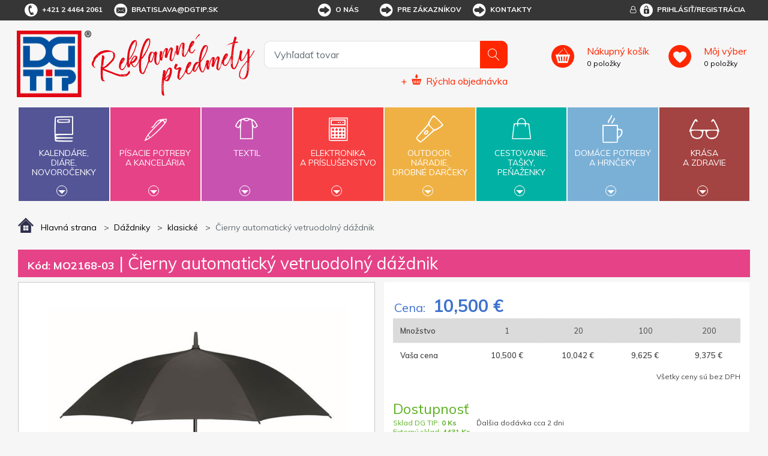

--- FILE ---
content_type: text/html; charset=utf-8
request_url: https://www.dgtip.sk/cierny-automaticky-vetruodolny-dazdnik
body_size: 28863
content:


<!DOCTYPE html>
<html lang="sk">
<head>
	<title itemprop="name">Čierny automatick&#253; vetruodoln&#253; d&#225;ždnik - DG Tip - reklamn&#233; predmety s potlačou</title>
	<meta http-equiv="Content-type" content="text/html;charset=UTF-8" />
	<meta name="viewport" content="width=device-width, initial-scale=1.0, maximum-scale=1.0, user-scalable=no">
	<meta name="description" content="Automatick&#253; voči vetru odoln&#253;  d&#225;ždnik z materi&#225;lu 190T pongee. Sklolamin&#225;tov&#253; r&#225;m, čierna pokovovan&#225; tyč a plastov&#233; koncovky. Rukov&#228;ť z ABS s gumovou povrchovou &#250;pravou. Prieme" />
	<meta name="keywords" content="reklamn&#233; predmety, reklamn&#233; darčeky, darčekov&#233; predmety" />
	<meta name="generator" content="SmartStore.NET 3.0.3.0" />

	

<script>
    try {
        if (typeof navigator === 'undefined') navigator = {};
        html = document.documentElement;
        if (/Edge\/\d+/.test(navigator.userAgent)) { html.className += ' edge' }
        else if ('mozMatchesSelector' in html) { html.className += ' moz' }
        else if ('webkitMatchesSelector' in html) { html.className += ' wkit' };
        html.className += (this.top === this.window ? ' not-' : ' ') + 'framed';
    } catch (e) { }
</script>
<!--[if IE 9]><script>try{html.className+=' ie ie9 iepost8 iepre10'}catch(e){};navigator.isIE=9</script><![endif]-->
<!--[if gt IE 9]><script>try{html.className+=' ie ie10 iepost8'}catch(e){};navigator.isIE=10</script><![endif]-->
<!--[if !IE]>--><script>var ieMode = 0; try { if (document.documentMode) { ieMode = document.documentMode; html.className += ' ie iepost8 ie' + document.documentMode } else { html.className += ' not-ie' }; } catch (e) { }; navigator.isIE = ieMode</script><!-- <![endif]-->

	<meta name="robots" content="index, follow" />
	<meta name="accept-language" content="sk-SK"/>


<script>
	window.Res = {
"Common.Notification": "Alert",
"Products.Longdesc.More": "Zobrazit více",
"Products.Longdesc.Less": "Zobrazit méně",
"Jquery.Validate.Email": "Please enter a valid email address.",
"Jquery.Validate.Required": "This field is required.",
"Jquery.Validate.Remote": "Please fix this field.",
"Jquery.Validate.Url": "Please enter a valid URL.",
"Jquery.Validate.Date": "Please enter a valid date.",
"Jquery.Validate.DateISO": "Please enter a valid date (ISO).",
"Jquery.Validate.Number": "Please enter a valid number.",
"Jquery.Validate.Digits": "Please enter only digits.",
"Jquery.Validate.Creditcard": "Please enter a valid credit card number.",
"Jquery.Validate.Equalto": "Please enter the same value again.",
"Jquery.Validate.Maxlength": "Please enter no more than {0} characters.",
"Jquery.Validate.Minlength": "Please enter at least {0} characters.",
"Jquery.Validate.Rangelength": "Please enter a value between {0} and {1} characters long.",
"jquery.Validate.Range": "Please enter a value between {0} and {1}.",
"Jquery.Validate.Max": "Please enter a value less than or equal to {0}.",
"Jquery.Validate.Min": "Please enter a value greater than or equal to {0}.",
	};
</script>


	<link href="/bundles/css/zwxoktxlrgpn2smwzn6itywbirlwiqxx1avr69xrqre1-s1-tdgtip-v4_2_3_65?v=Y0NETVNhnPqW3x3XDHqYoGaxdUT4QR54Elxsw0Qe4wA1" rel="stylesheet"/>


	<script src="/bundles/js/cvgbvcxzmsxnvbcub6omu_u8-cjvnoviwatpnlbyxrw1-v4_2_3_65?v=9GxFiTFG9MvAEa-w_5Ai_pKnk_PACIGZUa81t4ERORU1"></script>

<script src="/Scripts/globalize/cultures/globalize.culture.sk-SK.js" type="text/javascript"></script>





<script async src="https://www.googletagmanager.com/gtag/js?id=G-VNK09YLHDZ"></script>
<script>
  

  
  window.dataLayer = window.dataLayer || [];
  function gtag(){window.dataLayer.push(arguments);}
  gtag('js', new Date());
  gtag('config', 'G-VNK09YLHDZ', { 'anonymize_ip': true });
  
  
</script>



	<!-- Google Tag Manager --><script>(function(w,d,s,l,i){w[l]=w[l]||[];w[l].push({'gtm.start':
new Date().getTime(),event:'gtm.js'});var f=d.getElementsByTagName(s)[0],
j=d.createElement(s),dl=l!='dataLayer'?'&l='+l:'';j.async=true;j.src=
'https://www.googletagmanager.com/gtm.js?id='+i+dl;f.parentNode.insertBefore(j,f);
})(window,document,'script','dataLayer','GTM-N9W725K');</script><!-- End Google Tag Manager -->


	<link rel="canonical" href="https://www.dgtip.sk/cierny-automaticky-vetruodolny-dazdnik" />

	

	
     <link rel="shortcut icon" href="/favicon-1.ico" />

	<meta property='og:site_name' content='DG Tip' />
<meta property='og:type' content='product' />
<meta property='og:url' content='https://www.dgtip.sk/cierny-automaticky-vetruodolny-dazdnik' />
<meta property='og:site' content='https://www.dgtip.sk/' />
<meta property='og:title' content='Čierny automatický vetruodolný dáždnik' />
<meta property='og:description' content='Automatický voči vetru odolný  dáždnik z materiálu 190T pongee. Sklolaminátový rám, čierna pokovovaná tyč a plastové koncovky. Rukoväť z ABS s gumovou povrchovou úpravou. Prieme' />
<meta property='og:image' content='https://www.dgtip.sk/Media/Default/Thumbs/0448/0448553-MO2168-03_.jpg' />
<meta property='og:image:width' content='700' />
<meta property='og:image:height' content='700' />


	<!--Powered by SmartStore.net - http://www.smartstore.com-->
</head>
<body class="lyt-cols-1"  id="">

	






	<!-- Google Tag Manager (noscript) -->
<noscript><iframe src="https://www.googletagmanager.com/ns.html?id=GTM-N9W725K"
height="0" width="0" style="display:none;visibility:hidden"></iframe></noscript>
<!-- End Google Tag Manager (noscript) -->

	<div id="page">
		<div class="canvas-blocker canvas-slidable"></div>
		<div class="page-main canvas-slidable">
				<header id="header">
					<div class="menubar-section d-none d-lg-block menubar-light">
						<div class="container menubar-container">


<nav class="menubar">
	<nav class="menubar-group ml-0">
		
		<div class="menubar-link menubar-tel">
			<span class="dgicon dgicon-tel"></span>+421 2 4464 2061
		</div>
		
		<a href="mailto:bratislava@dgtip.sk" class="menubar-link menubar-email">
			<span class="dgicon dgicon-obalka"></span>bratislava@dgtip.sk
		</a>
	</nav>
	<nav class="menubar-group ml-auto mr-auto">




<nav class="menubar-group mr-0">
	<div class="dropdown">
		<a id="service-menu-link" class="menubar-link" data-toggle="dropdown" aria-haspopup="true" aria-expanded="false" href="" rel="nofollow">
			<span class="dgicon dgicon-sipka"></span>O nás
		</a>
		<div id="service-menu-dropdown" class="dropdown-menu">
				<a id="dropdown-item-1" class="dropdown-item" href="/t/profil-firmy" rel="nofollow">Profil firmy</a>
							<a id="dropdown-item-4" class="dropdown-item" href="/t/kontakty" rel="nofollow">Kontakty</a>
										<a id="dropdown-item-2" class="dropdown-item" href="/t/kariera" rel="nofollow">Kariéra</a>
		</div>
	</div>
</nav>
<nav class="menubar-group mr-0">
	<div class="dropdown">
		<a id="service-menu-link-2" class="menubar-link" data-toggle="dropdown" aria-haspopup="true" aria-expanded="false" href="" rel="nofollow">
			<span class="dgicon dgicon-sipka"></span>Pre zákazníkov
		</a>
		<div id="service-menu-dropdown-2" class="dropdown-menu">
				<a class="dropdown-item" href="/t/obchodni-podminky" rel="nofollow">Obchodné podmienky</a>
							<a class="dropdown-item" href="/reklamacni-formular" rel="nofollow">Reklamačný formulár</a>
							<a class="dropdown-item" href="/t/katalogy-reklamnich-predmetu" rel="nofollow">Cenníky a katalógy</a>
							<a class="dropdown-item" href="/t/predlohy-k-potisku" rel="nofollow">Predlohy k potlači</a>
							<a class="dropdown-item" href="/t/recyklacni-prispevky" rel="nofollow">Recyklačné príspevky</a>
							<a class="dropdown-item" href="/t/podminky-ochrany-osobnich-udaju" rel="nofollow">Podmienky ochrany osobných údajov</a>
										<a class="dropdown-item" href="/t/FAQ" rel="nofollow">FAQ</a>
		</div>
	</div>
</nav>



<script>
	$('#service-menu-link').hover(function () { $('#service-menu-dropdown').show(0) }, function () { $('#service-menu-dropdown').hide(0) });
	$('#service-menu-dropdown').hover(function () { $('#service-menu-dropdown').show(0) }, function () { $('#service-menu-dropdown').hide(0) });

	$('#service-menu-link-2').hover(function () { $('#service-menu-dropdown-2').show(0) }, function () { $('#service-menu-dropdown-2').hide(0) });
	$('#service-menu-dropdown-2').hover(function () { $('#service-menu-dropdown-2').show(0) }, function () { $('#service-menu-dropdown-2').hide(0) });

</script>


			<a class="menubar-link menubar-white" href="/t/kontakty">
				<span class="dgicon dgicon-sipka"></span>Kontakty
			</a>
			</nav>
	<nav class="menubar-group ml-0">
		
	</nav>
		<nav id="menubar-my-account" class="menubar-group mr-0">
			<div class="dropdown">
				<a class="menubar-link" href="#" data-toggle=modal data-target=#loginModal aria-haspopup="true" aria-expanded="false">
					<i class="fa fa-user-o menubar-icon"></i>
						<span>
							<span class="dgicon dgicon-prihlasit"></span>Prihlásiť/Registrácia
						</span>
				</a>

			</div>

		</nav>
</nav>


						</div>
					</div>
					<div class="shopbar-section shopbar-light">
						<div class="container shopbar-container">


<div class="shopbar">
    <div class="shopbar-col-group shopbar-col-group-brand">
        <!-- LOGO -->
        <div class="shopbar-col shop-logo">



<a class="brand" href="/">
	<img src='/Themes/dgtip/img/logo.png'
		 alt="DG Tip"
		 title="DG Tip"
		 class="img-fluid" />
	<img src='/Themes/dgtip/img/predmety_sk.png'
		 alt="Reklamn&#233; predmety"
		 title="Reklamn&#233; predmety"
		 class="img-fluid" />

	
</a>

        </div>
        <!-- SEARCH -->
        <div class="shopbar-col shopbar-search">



<form action="/search" class="instasearch-form" method="get">	<input type="text"
		   id="instasearch"
		   class="instasearch-term form-control"
		   name="q"
		   placeholder="Vyhľadať tovar"
		   data-instasearch="true"
		   data-minlength="2"
		   data-showthumbs="true"
		   data-url="/instantsearch"
		    autocomplete="off" />
	<button type="submit" class="btn btn-primary btn-icon instasearch-button" title="Hľadať">
		<i class="icm icm-magnifier instasearch-icon"></i>
	</button>
	<div id="instasearch-drop">
		<div class="instasearch-drop-body clearfix"></div>
	</div>



<a class="quick-order" href="/QuickOrder">
	+
	<span class="dgicon-rychlaobjednavka"></span>
	<u>Rýchla objednávka</u>
</a></form>
            
            
        </div>
    </div>
    <div class="shopbar-col-group shopbar-col-group-tools">
        <!-- TOOLS -->



<div class="shopbar-col shopbar-tools" data-summary-href="/Plugins/OmniOneStore.OnlineCustomer/ShoppingCart/CartSummary?cart=True&amp;wishlist=True&amp;compare=True">
	<!-- Hamburger Menu -->
	<div class="shopbar-tool d-lg-none" id="shopbar-menu">
		<a class="shopbar-button" data-autohide="true" data-placement="left" data-fullscreen="false" data-disablescrolling="true">
			<span class="shopbar-button-icon"><i class="icm icm-menu"></i></span>
			<span class="shopbar-button-label-sm">Menu</span>
		</a>
	</div>

	<!-- User -->
	<div class="shopbar-tool d-lg-none" id="shopbar-user">
		<a class="shopbar-button" href="/login?ReturnUrl=%2Fcierny-automaticky-vetruodolny-dazdnik">
			<span class="shopbar-button-icon"><i class="icm icm-user"></i></span>
			<span class="shopbar-button-label-sm">Prihlásiť</span>
		</a>
	</div>
		<div class="shopbar-tool" id="shopbar-cart" data-target="#cart-tab">
			<a href="/cart" class="shopbar-button navbar-toggler" data-summary-href="/Plugins/OmniOneStore.OnlineCustomer/ShoppingCart/CartSummary?cart=True"
			   data-autohide="true" data-placement="right" data-fullscreen="false" data-disablescrolling="true">
				<span class="shopbar-button-icon">
				</span>
				<span class="shopbar-button-label">
					<span><u>Nákupný košík</u></span>
					<br />
					<span class='label-cart-amount' data-bind-to="CartItemsCount">0</span>
					<span class='label-cart-amount'> položky</span>
				</span>
				<span class="shopbar-button-label-sm">
					košík
				</span>
			</a>

		</div>
			<div class="shopbar-tool" id="shopbar-wishlist" data-target="#wishlist-tab">
			<a href="/wishlist" class="shopbar-button navbar-toggler" data-summary-href="/Plugins/OmniOneStore.OnlineCustomer/ShoppingCart/CartSummary?wishlist=True"
			   data-autohide="true" data-placement="right" data-fullscreen="false" data-disablescrolling="true">
				<span class="shopbar-button-icon">
				</span>
				<span class="shopbar-button-label">
					<span><u>Môj výber</u></span>
					<br />
					<span class='label-cart-amount' data-bind-to="WishlistItemsCount">0</span>
					<span class='label-cart-amount'> položky</span>
				</span>
				<span class="shopbar-button-label-sm">
					Môj výber
				</span>
			</a>
		</div>
	
</div>


    </div>
</div>
						</div>
					</div>
					<div class="megamenu-section">
						<nav class='navbar navbar-light'>
							<div class="container megamenu-container">




<div class="megamenu-nav megamenu-nav--prev">
	<a href="#" class="megamenu-nav-btn btn btn-icon"><i class="fa fa-angle-left"></i></a>
</div>
<div class="mainmenu megamenu megamenu-blend--next">

	<ul class="navbar-nav">


			<li id="main-nav-item-1" class="nav-item category-book col" data-id="1">
				<a href="/kalende-die-novoroenky" class="nav-link" data-megamenu="megamenu-1">
					<span class="dgicon dgicon-book"></span>
					Kalendáre,<br />diáre,<br />novoročenky
						<div class="bottom-caret mt-2">
							<div class="triangle-down"></div>
						</div>
				</a>
			</li>
			<li id="main-nav-item-2" class="nav-item category-pencil col" data-id="2">
				<a href="/psac-poteby-a-kancel" class="nav-link" data-megamenu="megamenu-2">
					<span class="dgicon dgicon-pencil"></span>
					Písacie potreby<br />a kancelária
						<div class="bottom-caret mt-2">
							<div class="triangle-down"></div>
						</div>
				</a>
			</li>
			<li id="main-nav-item-3" class="nav-item category-textil col" data-id="3">
				<a href="/textil" class="nav-link" data-megamenu="megamenu-3">
					<span class="dgicon dgicon-textil"></span>
					Textil
						<div class="bottom-caret mt-2">
							<div class="triangle-down"></div>
						</div>
				</a>
			</li>
			<li id="main-nav-item-4" class="nav-item category-electronics col" data-id="4">
				<a href="/elektronika-a-psluenstv" class="nav-link" data-megamenu="megamenu-4">
					<span class="dgicon dgicon-electronics"></span>
					Elektronika<br />a príslušenstvo
						<div class="bottom-caret mt-2">
							<div class="triangle-down"></div>
						</div>
				</a>
			</li>
			<li id="main-nav-item-5" class="nav-item category-outdoor col" data-id="5">
				<a href="/outdoor-nad-drobn-drky" class="nav-link" data-megamenu="megamenu-5">
					<span class="dgicon dgicon-outdoor"></span>
					Outdoor,<br />náradie,<br />drobné darčeky
						<div class="bottom-caret mt-2">
							<div class="triangle-down"></div>
						</div>
				</a>
			</li>
			<li id="main-nav-item-6" class="nav-item category-travel col" data-id="6">
				<a href="/cestovn-taky-penenky" class="nav-link" data-megamenu="megamenu-6">
					<span class="dgicon dgicon-travel"></span>
					Cestovanie,<br />tašky,<br />peňaženky
						<div class="bottom-caret mt-2">
							<div class="triangle-down"></div>
						</div>
				</a>
			</li>
			<li id="main-nav-item-7" class="nav-item category-cups col" data-id="7">
				<a href="/domc-poteby-a-hrnky" class="nav-link" data-megamenu="megamenu-7">
					<span class="dgicon dgicon-cups"></span>
					Domáce potreby<br />a hrnčeky
						<div class="bottom-caret mt-2">
							<div class="triangle-down"></div>
						</div>
				</a>
			</li>
			<li id="main-nav-item-8" class="nav-item category-beauty col" data-id="8">
				<a href="/krsa-a-zdrav" class="nav-link" data-megamenu="megamenu-8">
					<span class="dgicon dgicon-beauty"></span>
					Krása<br />a zdravie
						<div class="bottom-caret mt-2">
							<div class="triangle-down"></div>
						</div>
				</a>
			</li>
		
	</ul>
</div>

		<div id="megamenu-1" class="megamenu-category-block megamenu-category-book">
			<div class="megamenu-item">		<span class="megamenu-arrow" style="border-left-color: #545596"></span>
		<span class="megamenu-item-text">Di&#225;re</span>
		<a href="/diare" style="border-left-color: #545596"></a>
</div><div class="megamenu-item">		<span class="megamenu-arrow" style="border-left-color: #545596"></span>
		<span class="megamenu-item-text">Kalend&#225;re</span>
		<a href="/kalendare" style="border-left-color: #545596"></a>
</div><div class="megamenu-item">		<span class="megamenu-arrow" style="border-left-color: #545596"></span>
		<span class="megamenu-item-text">Novoročenky</span>
		<a href="/novorocenky" style="border-left-color: #545596"></a>
</div>
		</div>
		<div id="megamenu-2" class="megamenu-category-block megamenu-category-pencil">
			<div class="megamenu-item">		<span class="megamenu-arrow" style="border-left-color: #545596"></span>
		<span class="megamenu-item-text">Najpred&#225;vanejšie</span>
		<a href="/najpredvanejie-2" style="border-left-color: #545596"></a>
</div><div class="megamenu-item">		<span class="megamenu-arrow" style="border-left-color: #545596"></span>
		<span class="megamenu-item-text">Antistresov&#233; darčeky</span>
		<a href="/antistresov-dareky" style="border-left-color: #545596"></a>
</div><div class="megamenu-item">		<span class="megamenu-arrow" style="border-left-color: #545596"></span>
		<span class="megamenu-item-text">Ceruzky, pastelky, zv&#253;razňovače</span>
		<a href="/ceruzky-pastelky-zvrazovae" style="border-left-color: #545596"></a>
</div><div class="megamenu-item">		<span class="megamenu-arrow" style="border-left-color: #545596"></span>
		<span class="megamenu-item-text">Dreven&#233; p&#237;sacie potreby</span>
		<a href="/dreven-psacie-potreby" style="border-left-color: #545596"></a>
</div><div class="megamenu-item">		<span class="megamenu-arrow" style="border-left-color: #545596"></span>
		<span class="megamenu-item-text">Drobnosti na st&#244;l</span>
		<a href="/drobnosti-na-stl" style="border-left-color: #545596"></a>
</div><div class="megamenu-item">		<span class="megamenu-arrow" style="border-left-color: #545596"></span>
		<span class="megamenu-item-text">Hodiny</span>
		<a href="/hodiny" style="border-left-color: #545596"></a>
</div><div class="megamenu-item">		<span class="megamenu-arrow" style="border-left-color: #545596"></span>
		<span class="megamenu-item-text">Kalkulačky</span>
		<a href="/kalkulaky" style="border-left-color: #545596"></a>
</div><div class="megamenu-item">		<span class="megamenu-arrow" style="border-left-color: #545596"></span>
		<span class="megamenu-item-text">Kovov&#233; per&#225;</span>
		<a href="/kovov-per" style="border-left-color: #545596"></a>
</div><div class="megamenu-item">		<span class="megamenu-arrow" style="border-left-color: #545596"></span>
		<span class="megamenu-item-text">Multifunkčn&#233; per&#225;</span>
		<a href="/multifunkn-per" style="border-left-color: #545596"></a>
</div><div class="megamenu-item">		<span class="megamenu-arrow" style="border-left-color: #545596"></span>
		<span class="megamenu-item-text">Per&#225; v darčekovom balen&#237;, p&#237;sacie s&#250;pravy</span>
		<a href="/per-v-darekovom-balen-psacie-spravy" style="border-left-color: #545596"></a>
</div><div class="megamenu-item">		<span class="megamenu-arrow" style="border-left-color: #545596"></span>
		<span class="megamenu-item-text">Plastov&#233; per&#225;</span>
		<a href="/plastov-per" style="border-left-color: #545596"></a>
</div><div class="megamenu-item">		<span class="megamenu-arrow" style="border-left-color: #545596"></span>
		<span class="megamenu-item-text">Pozn&#225;mkov&#233; bloky, z&#225;pisn&#237;ky, lepiace l&#237;stky</span>
		<a href="/poznmkov-bloky-zpisnky-lepiace-lstky" style="border-left-color: #545596"></a>
</div><div class="megamenu-item">		<span class="megamenu-arrow" style="border-left-color: #545596"></span>
		<span class="megamenu-item-text">Prav&#237;tka, lupy, otv&#225;rače listov</span>
		<a href="/pravtka-lupy-otvrae-listov" style="border-left-color: #545596"></a>
</div><div class="megamenu-item">		<span class="megamenu-arrow" style="border-left-color: #545596"></span>
		<span class="megamenu-item-text">Puzdra, obaly, pr&#237;slušenstvo</span>
		<a href="/puzdra-obaly-prsluenstvo" style="border-left-color: #545596"></a>
</div><div class="megamenu-item">		<span class="megamenu-arrow" style="border-left-color: #545596"></span>
		<span class="megamenu-item-text">So stylusom</span>
		<a href="/so-stylusom" style="border-left-color: #545596"></a>
</div><div class="megamenu-item">		<span class="megamenu-arrow" style="border-left-color: #545596"></span>
		<span class="megamenu-item-text">Spisovky</span>
		<a href="/spisovky" style="border-left-color: #545596"></a>
</div><div class="megamenu-item">		<span class="megamenu-arrow" style="border-left-color: #545596"></span>
		<span class="megamenu-item-text">Stojany a z&#225;sobn&#237;ky</span>
		<a href="/stojany-a-zsobnky" style="border-left-color: #545596"></a>
</div><div class="megamenu-item">		<span class="megamenu-arrow" style="border-left-color: #545596"></span>
		<span class="megamenu-item-text">Vizitk&#225;re</span>
		<a href="/vizitkre" style="border-left-color: #545596"></a>
</div><div class="megamenu-item">		<span class="megamenu-arrow" style="border-left-color: #545596"></span>
		<span class="megamenu-item-text">Značkov&#233; p&#237;sacie potreby</span>
		<a href="/znakov-psacie-potreby" style="border-left-color: #545596"></a>
</div>
		</div>
		<div id="megamenu-3" class="megamenu-category-block megamenu-category-travel">
			<div class="megamenu-item">		<span class="megamenu-arrow" style="border-left-color: #545596"></span>
		<span class="megamenu-item-text">Najpred&#225;vanejšie</span>
		<a href="/najpredvanejie-5" style="border-left-color: #545596"></a>
</div><div class="megamenu-item">		<span class="megamenu-arrow" style="border-left-color: #545596"></span>
		<span class="megamenu-item-text">Bundy</span>
		<a href="/bundy" style="border-left-color: #545596"></a>
</div><div class="megamenu-item">		<span class="megamenu-arrow" style="border-left-color: #545596"></span>
		<span class="megamenu-item-text">Čiapky, šiltovky, klob&#250;ky</span>
		<a href="/iapky-iltovky-klobky" style="border-left-color: #545596"></a>
</div><div class="megamenu-item">		<span class="megamenu-arrow" style="border-left-color: #545596"></span>
		<span class="megamenu-item-text">Mikiny a svetre</span>
		<a href="/mikiny-a-svetre" style="border-left-color: #545596"></a>
</div><div class="megamenu-item">		<span class="megamenu-arrow" style="border-left-color: #545596"></span>
		<span class="megamenu-item-text">Nohavice a šortky</span>
		<a href="/nohavice-a-ortky" style="border-left-color: #545596"></a>
</div><div class="megamenu-item">		<span class="megamenu-arrow" style="border-left-color: #545596"></span>
		<span class="megamenu-item-text">Polokošele, košele</span>
		<a href="/polokoele-koele" style="border-left-color: #545596"></a>
</div><div class="megamenu-item">		<span class="megamenu-arrow" style="border-left-color: #545596"></span>
		<span class="megamenu-item-text">Pracovn&#233; odevy</span>
		<a href="/pracovn-odevy" style="border-left-color: #545596"></a>
</div><div class="megamenu-item">		<span class="megamenu-arrow" style="border-left-color: #545596"></span>
		<span class="megamenu-item-text">Rukavice a š&#225;le</span>
		<a href="/rukavice-a-le" style="border-left-color: #545596"></a>
</div><div class="megamenu-item">		<span class="megamenu-arrow" style="border-left-color: #545596"></span>
		<span class="megamenu-item-text">Tričk&#225;</span>
		<a href="/trik" style="border-left-color: #545596"></a>
</div><div class="megamenu-item">		<span class="megamenu-arrow" style="border-left-color: #545596"></span>
		<span class="megamenu-item-text">Uter&#225;ky, osušky, župany</span>
		<a href="/uterky-osuky-upany" style="border-left-color: #545596"></a>
</div><div class="megamenu-item">		<span class="megamenu-arrow" style="border-left-color: #545596"></span>
		<span class="megamenu-item-text">Vesty</span>
		<a href="/vesty" style="border-left-color: #545596"></a>
</div>
		</div>
		<div id="megamenu-4" class="megamenu-category-block megamenu-category-cups">
			<div class="megamenu-item">		<span class="megamenu-arrow" style="border-left-color: #545596"></span>
		<span class="megamenu-item-text">Najpred&#225;vanejšie</span>
		<a href="/najpredvanejie-3" style="border-left-color: #545596"></a>
</div><div class="megamenu-item">		<span class="megamenu-arrow" style="border-left-color: #545596"></span>
		<span class="megamenu-item-text">Adapt&#233;ry</span>
		<a href="/adaptry" style="border-left-color: #545596"></a>
</div><div class="megamenu-item">		<span class="megamenu-arrow" style="border-left-color: #545596"></span>
		<span class="megamenu-item-text">Hodiny</span>
		<a href="/hodiny-2" style="border-left-color: #545596"></a>
</div><div class="megamenu-item">		<span class="megamenu-arrow" style="border-left-color: #545596"></span>
		<span class="megamenu-item-text">Lasery</span>
		<a href="/lasery" style="border-left-color: #545596"></a>
</div><div class="megamenu-item">		<span class="megamenu-arrow" style="border-left-color: #545596"></span>
		<span class="megamenu-item-text">Powerbanky</span>
		<a href="/powerbanky" style="border-left-color: #545596"></a>
</div><div class="megamenu-item">		<span class="megamenu-arrow" style="border-left-color: #545596"></span>
		<span class="megamenu-item-text">Pr&#237;slušenstvo k PC, telef&#243;nom a tabletom</span>
		<a href="/prsluenstvo-k-pc-telefnom-a-tabletom" style="border-left-color: #545596"></a>
</div><div class="megamenu-item">		<span class="megamenu-arrow" style="border-left-color: #545596"></span>
		<span class="megamenu-item-text">R&#225;dia</span>
		<a href="/rdia" style="border-left-color: #545596"></a>
</div><div class="megamenu-item">		<span class="megamenu-arrow" style="border-left-color: #545596"></span>
		<span class="megamenu-item-text">Tužkov&#233; bat&#233;rie</span>
		<a href="/tukov-batrie" style="border-left-color: #545596"></a>
</div><div class="megamenu-item">		<span class="megamenu-arrow" style="border-left-color: #545596"></span>
		<span class="megamenu-item-text">USB flash disky</span>
		<a href="/usb-flash-disky" style="border-left-color: #545596"></a>
</div>
		</div>
		<div id="megamenu-5" class="megamenu-category-block megamenu-category-beauty">
			<div class="megamenu-item">		<span class="megamenu-arrow" style="border-left-color: #545596"></span>
		<span class="megamenu-item-text">Najpred&#225;vanejšie</span>
		<a href="/najpredvanejie-4" style="border-left-color: #545596"></a>
</div><div class="megamenu-item">		<span class="megamenu-arrow" style="border-left-color: #545596"></span>
		<span class="megamenu-item-text">Auto a cyklo doplnky</span>
		<a href="/auto-a-cyklo-doplnky" style="border-left-color: #545596"></a>
</div><div class="megamenu-item">		<span class="megamenu-arrow" style="border-left-color: #545596"></span>
		<span class="megamenu-item-text">Baterky, čelovky</span>
		<a href="/baterky-elovky" style="border-left-color: #545596"></a>
</div><div class="megamenu-item">		<span class="megamenu-arrow" style="border-left-color: #545596"></span>
		<span class="megamenu-item-text">Darčeky pre deti</span>
		<a href="/dareky-pre-deti" style="border-left-color: #545596"></a>
</div><div class="megamenu-item">		<span class="megamenu-arrow" style="border-left-color: #545596"></span>
		<span class="megamenu-item-text">Kľ&#250;čenky</span>
		<a href="/kenky" style="border-left-color: #545596"></a>
</div><div class="megamenu-item">		<span class="megamenu-arrow" style="border-left-color: #545596"></span>
		<span class="megamenu-item-text">N&#225;radie</span>
		<a href="/nradie" style="border-left-color: #545596"></a>
</div><div class="megamenu-item">		<span class="megamenu-arrow" style="border-left-color: #545596"></span>
		<span class="megamenu-item-text">Nože</span>
		<a href="/noe" style="border-left-color: #545596"></a>
</div><div class="megamenu-item">		<span class="megamenu-arrow" style="border-left-color: #545596"></span>
		<span class="megamenu-item-text">Otv&#225;rače</span>
		<a href="/otvrae" style="border-left-color: #545596"></a>
</div><div class="megamenu-item">		<span class="megamenu-arrow" style="border-left-color: #545596"></span>
		<span class="megamenu-item-text">Potreby pre fajčiarov</span>
		<a href="/potreby-pre-fajiarov" style="border-left-color: #545596"></a>
</div><div class="megamenu-item">		<span class="megamenu-arrow" style="border-left-color: #545596"></span>
		<span class="megamenu-item-text">Reflexn&#233; a bezpečnostn&#233; predmety</span>
		<a href="/reflexn-a-bezpenostn-predmety" style="border-left-color: #545596"></a>
</div><div class="megamenu-item">		<span class="megamenu-arrow" style="border-left-color: #545596"></span>
		<span class="megamenu-item-text">Sladk&#225; reklama</span>
		<a href="/sladk-reklama" style="border-left-color: #545596"></a>
</div><div class="megamenu-item">		<span class="megamenu-arrow" style="border-left-color: #545596"></span>
		<span class="megamenu-item-text">Šn&#250;rky na krk, roller clipy</span>
		<a href="/nrky-na-krk-roller-clipy" style="border-left-color: #545596"></a>
</div><div class="megamenu-item">		<span class="megamenu-arrow" style="border-left-color: #545596"></span>
		<span class="megamenu-item-text">Šport, hry, outdoor a voľn&#253; čas</span>
		<a href="/port-hry-outdoor-a-von-as" style="border-left-color: #545596"></a>
</div><div class="megamenu-item">		<span class="megamenu-arrow" style="border-left-color: #545596"></span>
		<span class="megamenu-item-text">Žet&#243;ny</span>
		<a href="/etny" style="border-left-color: #545596"></a>
</div>
		</div>
		<div id="megamenu-6" class="megamenu-category-block megamenu-category-book">
			<div class="megamenu-item">		<span class="megamenu-arrow" style="border-left-color: #545596"></span>
		<span class="megamenu-item-text">Najpred&#225;vanejšie</span>
		<a href="/najpredvanejie-6" style="border-left-color: #545596"></a>
</div><div class="megamenu-item">		<span class="megamenu-arrow" style="border-left-color: #545596"></span>
		<span class="megamenu-item-text">Cestovn&#233; potreby</span>
		<a href="/cestovn-potreby" style="border-left-color: #545596"></a>
</div><div class="megamenu-item">		<span class="megamenu-arrow" style="border-left-color: #545596"></span>
		<span class="megamenu-item-text">D&#225;ždniky</span>
		<a href="/ddniky" style="border-left-color: #545596"></a>
</div><div class="megamenu-item">		<span class="megamenu-arrow" style="border-left-color: #545596"></span>
		<span class="megamenu-item-text">Peňaženky, dokladovky</span>
		<a href="/peaenky-dokladovky" style="border-left-color: #545596"></a>
</div><div class="megamenu-item">		<span class="megamenu-arrow" style="border-left-color: #545596"></span>
		<span class="megamenu-item-text">Pršipl&#225;šte</span>
		<a href="/priplte" style="border-left-color: #545596"></a>
</div><div class="megamenu-item">		<span class="megamenu-arrow" style="border-left-color: #545596"></span>
		<span class="megamenu-item-text">Tašky a ruksaky</span>
		<a href="/taky-a-ruksaky" style="border-left-color: #545596"></a>
</div>
		</div>
		<div id="megamenu-7" class="megamenu-category-block megamenu-category-pencil">
			<div class="megamenu-item">		<span class="megamenu-arrow" style="border-left-color: #545596"></span>
		<span class="megamenu-item-text">Najpred&#225;vanejšie</span>
		<a href="/najpredvanejie-7" style="border-left-color: #545596"></a>
</div><div class="megamenu-item">		<span class="megamenu-arrow" style="border-left-color: #545596"></span>
		<span class="megamenu-item-text">Ar&#243;ma sady, sviečky, relaxačn&#233; darčeky</span>
		<a href="/arma-sady-svieky-relaxan-dareky" style="border-left-color: #545596"></a>
</div><div class="megamenu-item">		<span class="megamenu-arrow" style="border-left-color: #545596"></span>
		<span class="megamenu-item-text">Darčeky do kuchyne</span>
		<a href="/dareky-do-kuchyne" style="border-left-color: #545596"></a>
</div><div class="megamenu-item">		<span class="megamenu-arrow" style="border-left-color: #545596"></span>
		<span class="megamenu-item-text">Grilovanie, z&#225;hrada, piknik</span>
		<a href="/grilovanie-zhrada-piknik" style="border-left-color: #545596"></a>
</div><div class="megamenu-item">		<span class="megamenu-arrow" style="border-left-color: #545596"></span>
		<span class="megamenu-item-text">Hrnčeky</span>
		<a href="/hrneky" style="border-left-color: #545596"></a>
</div><div class="megamenu-item">		<span class="megamenu-arrow" style="border-left-color: #545596"></span>
		<span class="megamenu-item-text">Kovov&#233; fľaše</span>
		<a href="/kovov-fae" style="border-left-color: #545596"></a>
</div><div class="megamenu-item">		<span class="megamenu-arrow" style="border-left-color: #545596"></span>
		<span class="megamenu-item-text">Nože</span>
		<a href="/noe-2" style="border-left-color: #545596"></a>
</div><div class="megamenu-item">		<span class="megamenu-arrow" style="border-left-color: #545596"></span>
		<span class="megamenu-item-text">Ostatn&#233; dom&#225;ce potreby</span>
		<a href="/ostatn-domce-potreby" style="border-left-color: #545596"></a>
</div><div class="megamenu-item">		<span class="megamenu-arrow" style="border-left-color: #545596"></span>
		<span class="megamenu-item-text">Poh&#225;re</span>
		<a href="/pohre" style="border-left-color: #545596"></a>
</div><div class="megamenu-item">		<span class="megamenu-arrow" style="border-left-color: #545596"></span>
		<span class="megamenu-item-text">Termohrnčeky</span>
		<a href="/termohrneky" style="border-left-color: #545596"></a>
</div><div class="megamenu-item">		<span class="megamenu-arrow" style="border-left-color: #545596"></span>
		<span class="megamenu-item-text">Termosky a kovov&#233; fľašky</span>
		<a href="/termosky-a-kovov-fa" style="border-left-color: #545596"></a>
</div><div class="megamenu-item">		<span class="megamenu-arrow" style="border-left-color: #545596"></span>
		<span class="megamenu-item-text">V&#237;no a pr&#237;slušenstvo</span>
		<a href="/vno-a-prsluenstvo" style="border-left-color: #545596"></a>
</div>
		</div>
		<div id="megamenu-8" class="megamenu-category-block megamenu-category-textil">
			<div class="megamenu-item">		<span class="megamenu-arrow" style="border-left-color: #545596"></span>
		<span class="megamenu-item-text">Najpred&#225;vanejšie</span>
		<a href="/najpredvanejie-8" style="border-left-color: #545596"></a>
</div><div class="megamenu-item">		<span class="megamenu-arrow" style="border-left-color: #545596"></span>
		<span class="megamenu-item-text">Balzamy</span>
		<a href="/balzamy" style="border-left-color: #545596"></a>
</div><div class="megamenu-item">		<span class="megamenu-arrow" style="border-left-color: #545596"></span>
		<span class="megamenu-item-text">Hygienick&#233; a vlhčen&#233; vreckovky</span>
		<a href="/hygienick-a-vlhen-vreckovky" style="border-left-color: #545596"></a>
</div><div class="megamenu-item">		<span class="megamenu-arrow" style="border-left-color: #545596"></span>
		<span class="megamenu-item-text">Kozmetick&#233;, toaletn&#233; tašky</span>
		<a href="/kozmetick-toaletn-taky" style="border-left-color: #545596"></a>
</div><div class="megamenu-item">		<span class="megamenu-arrow" style="border-left-color: #545596"></span>
		<span class="megamenu-item-text">Manik&#250;ry</span>
		<a href="/manikry" style="border-left-color: #545596"></a>
</div><div class="megamenu-item">		<span class="megamenu-arrow" style="border-left-color: #545596"></span>
		<span class="megamenu-item-text">Ochrann&#233; pom&#244;cky a prv&#225; pomoc</span>
		<a href="/prv-pomoc" style="border-left-color: #545596"></a>
</div><div class="megamenu-item">		<span class="megamenu-arrow" style="border-left-color: #545596"></span>
		<span class="megamenu-item-text">Okuliare</span>
		<a href="/okuliare" style="border-left-color: #545596"></a>
</div><div class="megamenu-item">		<span class="megamenu-arrow" style="border-left-color: #545596"></span>
		<span class="megamenu-item-text">Praktick&#233; darčeky</span>
		<a href="/praktick-dareky" style="border-left-color: #545596"></a>
</div><div class="megamenu-item">		<span class="megamenu-arrow" style="border-left-color: #545596"></span>
		<span class="megamenu-item-text">Sady do k&#250;peľa</span>
		<a href="/sady-do-kpea" style="border-left-color: #545596"></a>
</div><div class="megamenu-item">		<span class="megamenu-arrow" style="border-left-color: #545596"></span>
		<span class="megamenu-item-text">Zrkadielka</span>
		<a href="/zrkadielka" style="border-left-color: #545596"></a>
</div>
		</div>

							</div>
						</nav>
					</div>
				</header>
						
			<div id="content-wrapper">
				<section id="content" class="container mt-3">


<div class="breadcrumb-container d-none d-md-block">
	<ol class="breadcrumb" itemscope itemtype="http://schema.org/BreadcrumbList">
		<li class="breadcrumb-item" itemscope itemtype="http://data-vocabulary.org/Breadcrumb">
			<a href="/" title="Top" itemprop="url">
				<meta itemprop="title" content="Hlavná strana">
				<img src="/Themes/dgtip/img/home.png" alt="" />
				<span>Hlavná strana</span>
			</a>
		</li>
		
			<li class="breadcrumb-item" itemscope itemtype="http://data-vocabulary.org/Breadcrumb">
					<a href="/ddniky" title="D&#225;ždniky" itemprop="url">
						<span itemprop="title">D&#225;ždniky</span>
					</a>
			</li>
			<li class="breadcrumb-item" itemscope itemtype="http://data-vocabulary.org/Breadcrumb">
					<a href="/klasick" title="klasick&#233;" itemprop="url">
						<span itemprop="title">klasick&#233;</span>
					</a>
			</li>
			<li class="breadcrumb-item active" itemscope itemtype="http://data-vocabulary.org/Breadcrumb">
					<span itemprop="title">Čierny automatick&#253; vetruodoln&#253; d&#225;ždnik</span>
			</li>
		</ol>
</div>



					<div id="content-body" class="row mt-4">
						<div id="content-center" class="col-xxl-12 col-xl-12">


<div class="page product-details-page">

	<div id="fb-root">
		<script>
			(function (d, s, id) {
				var js, fjs = d.getElementsByTagName(s)[0];
				if (d.getElementById(id)) return;
				js = d.createElement(s); js.id = id;
				js.src = "https://connect.facebook.net/en_US/sdk.js#xfbml=1&version=v3.0";
				fjs.parentNode.insertBefore(js, fjs);
			}(document, 'script', 'facebook-jssdk'));
		</script>
	</div>

	<!-- Your share button code -->
	<div id="fb-button-detail" class="clearfix mb-4 d-none d-sm-block">
		<div class="fb-share-button pull-right" style="margin-top: -47px;"
			 data-href="https://www.dgtip.sk/cierny-automaticky-vetruodolny-dazdnik"
			 data-layout="button_count">
		</div>
	</div>

	<article class="pd page-body">
		<div id="main-update-container" class="update-container" itemscope itemtype="http://schema.org/Product">
			<meta itemprop="sku" content="110.60133" />
			<meta itemprop="Id" content="57953" />
			<meta itemprop="description" content="&lt;p&gt;Automatick&#253; voči vetru odoln&#253;  d&#225;ždnik z materi&#225;lu 190T pongee. Sklolamin&#225;tov&#253; r&#225;m, čierna pokovovan&#225; tyč a plastov&#233; koncovky. Rukov&#228;ť z ABS s gumovou povrchovou &#250;pravou. Priemer otvoren&#233;ho  d&#225;ždnika 104 cm. Manu&#225;lne zatv&#225;ranie.&lt;/p&gt;" />

			<form action="/cierny-automaticky-vetruodolny-dazdnik" id="pd-form" method="post">				<div class="row">
					<div class="col-12 pr-0">
						<h1><small>Kód: MO2168-03</small> | <span itemprop="name"> Čierny automatick&#253; vetruodoln&#253; d&#225;ždnik</span></h1>
					</div>
				</div>
				<section class="row pd-section pd-section-top">
					<!-- Picture -->
					<div class="col-12 col-md-6">


<!-- Picture -->
<div class="img-gallery-big">
		<meta itemprop="image" content="/Media/Default/Thumbs/0448/0448553-MO2168-03_-600.jpg" />
		<img id="main-product-img" class="show"
			 src="/Media/Default/Thumbs/0448/0448553-MO2168-03_-600.jpg"
			 alt="Obr&#225;zky: Čierny automatick&#253; vetruodoln&#253; d&#225;ždnik"
			 title="Čierny automatick&#253; vetruodoln&#253; d&#225;ždnik" />

		<div class="badge-block">
			

		</div>
</div>
<!-- Thumbnail navigation -->
<div id="prod-thumbnails" class="carousel slide" data-ride="false">
	<!-- The slideshow -->
	<div class="carousel-inner">
<div class='carousel-item active'>				<img class="product-img-thumbnail" style="object-fit: contain;" data-id="448553" src="/Media/Default/Thumbs/0448/0448553-MO2168-03_-600.jpg" alt="Obrázky: Čierny automatický vetruodolný dáždnik, Obrázok 1" />
				<img class="product-img-thumbnail" style="object-fit: contain;" data-id="448554" src="/Media/Default/Thumbs/0448/0448554-MO2168-03_A-600.jpg" alt="Obrázky: Čierny automatický vetruodolný dáždnik, Obrázok 2" />
				<img class="product-img-thumbnail" style="object-fit: contain;" data-id="448555" src="/Media/Default/Thumbs/0448/0448555-MO2168-03_B_FO-600.jpg" alt="Obrázky: Čierny automatický vetruodolný dáždnik, Obrázok 3" />
				<img class="product-img-thumbnail" style="object-fit: contain;" data-id="448556" src="/Media/Default/Thumbs/0448/0448556-MO2168-03_C_FO-600.jpg" alt="Obrázky: Čierny automatický vetruodolný dáždnik, Obrázok 4" />
</div><div class='carousel-item'>				<img class="product-img-thumbnail" style="object-fit: contain;" data-id="448557" src="/Media/Default/Thumbs/0448/0448557-MO2168-03_D-600.jpg" alt="Obrázky: Čierny automatický vetruodolný dáždnik, Obrázok 5" />
				<img class="product-img-thumbnail" style="object-fit: contain;" data-id="448558" src="/Media/Default/Thumbs/0448/0448558-MO2168-03_E-600.jpg" alt="Obrázky: Čierny automatický vetruodolný dáždnik, Obrázok 6" />
</div>
	</div>
	<!-- Left and right controls -->
		<div class="bx-controls bx-has-controls-direction">
			<div class="bx-controls-direction">
				<a class="bx-prev-detail" href="#prod-thumbnails" data-slide="prev">
					Prev
				</a>
				<a class="bx-next-detail" href="#prod-thumbnails" data-slide="next">
					Next
				</a>
			</div>
		</div>
</div>
					</div>
					<!-- Sidebar: Info, Price, Buttons etc. -->
					<aside class="col-12 col-md-6 col-lg-6 pd-info-col zoom-window-container">

							<!-- Offer box -->



<div class="row white-bg">
	<div class="col-12">
		<div class="pd-offer" itemprop="offers" itemscope itemtype="http://schema.org/Offer">
			<meta itemprop="itemCondition" content="http://schema.org/NewCondition" />
			<meta itemprop="url" content="https://www.dgtip.sk/cierny-automaticky-vetruodolny-dazdnik" />
					<div class="pd-offer-price-container" data-partial="Price">


<div class="pd-offer-price">
		<!-- Current price -->
		<div class="pd-group clearfix">
			<div class="row sm-gutters pd-price-group align-items-center">
				<div class="pd-price-block">
						<meta itemprop="priceCurrency" content="EUR" />
					<div class="col-12">
						
					</div>
					<div class="col-12">
						Cena:
						<div class="pd-price d-inline-block text-bold pl-2">
								<meta itemprop="price" content="10.500" />
							10,500 €
						</div>
					</div>
					<div class="auth-charge-block">
					</div>


				</div>
				<!-- Tier prices -->

			</div>
			<div class="row sm-gutters pd-price-group align-items-center">



<div class="col-12 col-lg-12 prices-block">
	
    <table class="table table-striped mb-0">
        <tbody>
            <tr>
                <th>Množstvo</th>
                    <td class="text-center">1</td>
                    <td class="text-center">20</td>
                    <td class="text-center">100</td>
                    <td class="text-center">200</td>
            </tr>
            <tr>
                <th>Vaša cena</th>
                    <th class="text-center">10,500 €</th>
                    <th class="text-center">10,042 €</th>
                    <th class="text-center">9,625 €</th>
                    <th class="text-center">9,375 €</th>
            </tr>
        </tbody>
    </table>
</div>
<div class="col-12 price-info mt-2">Všetky ceny sú bez DPH</div>			</div>
		</div>
</div>
					</div>
		</div>






<div class="pd-stock-info-container row">
	<div class="col-12 stock-headline">Dostupnosť</div>
	<div class="col-12 d-flex">
		<div class="stock-col">
			<div class="stock-item green-item">
				Sklad DG TIP:
				<span class="main-stock stock-value">0 Ks</span>
			</div>
				<div class="stock-item green-item">
					Externý sklad:
					<span class="external-stock stock-value">4431 Ks</span>
				</div>
		</div>
				<div class="stock-col stock-col-middle-empty">
				</div>

			<div class="stock-col">
					<div class="toStock-days hidden stock-item">
Ďalšia dodávka cca 2 dni					</div>
			</div>
	</div>

	<script>
		function hideStockDays() {

			var isInExternalStock = $('.pd-stock-info-container .external-stock');

			if (isInExternalStock.length > 0) {
				var toStockDays = $('.pd-stock-info-container .toStock-days');

				if (toStockDays.length > 0) {
					$(toStockDays).removeClass('hidden');
				}
			}
		}

		$(window).on('load', function () {
			$(document).ready(function () {
				hideStockDays(); // stocks - actions
			});
		});
	</script>


		<script type="text/javascript">
            function showThrobber(div) {
                var cnt = $(div);
                var throbber = cnt.data('throbber');
                if (!throbber) {
                    throbber = cnt.throbber({ white: true, small: true, message: '', show: false, speed: 0 }).data('throbber');
                }

                throbber.show();
            }

            function hideThrobber(div) {
                var cnt = $(div);
                _.delay(function () {
                    if (cnt.data("throbber"))
                        cnt.data("throbber").hide();
                }, 100);
            }

            $(document).ready(function () {
                $("#stockInfoModalTrigger").on("click", function (event) {
                    event.preventDefault();

                    showThrobber(".modal-body");

                    $.ajax({
                        cache: false,
                        url: "/ProductVariantManager/AllVariantsModalAjax?groupProductId=57957",
                        type: "POST",
                        success: function (response) {
                            hideThrobber(".modal-body");

                            if (response.success) {
                                // replace html
                                $("#stockInfoModal .modal-body").html(response.contentHtml);
                            }
                            else {
                                displayNotification(response.message, response.success ? "success" : "error");
                            }
                        }
                    });
                });
            });
		</script>
		<div class="col-12 all-variants">
			<a href="#" id="stockInfoModalTrigger" data-toggle="modal" data-target="#stockInfoModal" class="stock-subscriber">
				<span id="" class="dgicon dgicon-sipka"></span>
				Všetky varianty
			</a>
		</div>
</div>

	</div>
</div>



<div id="anchorVariants" class="pd-variants row">
			<div class="col-12 col-sm-6">
				<div class="variant-name">
					Farba
				</div>
				<div class="row">
					<div id="barvaVariant_21" class="col-12">

							<div class="facet-item facet-check">
									<label>
										<input class="facet-control-native" type="radio" id="barvaVariant_21_196" name="barvaVariant_21" value="12"  data-reload=true data-product=57955>
										<span class="facet-control-ui"></span>
										<span class="facet-label">
													<span class='color-dot' style='background-color: rgb(255, 255, 255);'></span>
											Biela
										</span>
									</label>



							</div>
							<div class="facet-item facet-check">
									<label>
										<input class="facet-control-native" type="radio" id="barvaVariant_21_198" name="barvaVariant_21" value="40" checked="checked" data-reload=true data-product=57953>
										<span class="facet-control-ui"></span>
										<span class="facet-label">
													<span class='color-dot' style='background-color: rgb(000, 000, 001);'></span>
											Čierna
										</span>
									</label>



							</div>
							<div class="facet-item facet-check">
									<label>
										<input class="facet-control-native" type="radio" id="barvaVariant_21_197" name="barvaVariant_21" value="30"  data-reload=true data-product=57954>
										<span class="facet-control-ui"></span>
										<span class="facet-label">
													<span class='color-dot' style='background-color: rgb(000, 000, 255);'></span>
											Modr&#225;
										</span>
									</label>



							</div>
							<div class="facet-item facet-check">
									<label>
										<input class="facet-control-native" type="radio" id="barvaVariant_21_586" name="barvaVariant_21" value="38"  data-reload=true data-product=57956>
										<span class="facet-control-ui"></span>
										<span class="facet-label">
													<span class='color-dot' style='background-color: rgb(204, 204, 204);'></span>
											Šed&#225;
										</span>
									</label>



							</div>
					</div>
				</div>
			</div>
</div>
<script>
	function showThrobber(div) {
		var cnt = $(div);
		var throbber = cnt.data('throbber');
		if (!throbber) {
			throbber = cnt.throbber({ white: true, small: true, message: '', show: false, speed: 0 }).data('throbber');
		}

		throbber.show();
	}

	function hideThrobber(div) {
		var cnt = $(div);
		_.delay(function () {
			if (cnt.data("throbber"))
				cnt.data("throbber").hide();
		}, 100);
	}

	$(document).ready(function () {
		// check if we should jump to postion.
		var jumpTo = document.cookie.replace(/(?:(?:^|.*;\s*)jumpToScrollPostion\s*\=\s*([^;]*).*$)|^.*$/, "$1");
		if (jumpTo !== "undefined") {
			window.scrollTo(0, jumpTo);
			document.cookie = "jumpToScrollPostion="; // and delete cookie so we don't jump again.
		}
	});

	$(document).on("click", '.facet-subitems img', function (e) {
		$.ajax({
			cache: false,
			type: "POST",
			url: "/ProductVariantManager/GetVariantReloadAjax?productId=" + $(this).data('product') + "&scheme=https",
			contentType: false,
			processData: false,
			success: function (result) {
				if (!result.success) {
					displayNotification(result.message, "error");
				}
				else {
					document.cookie = "jumpToScrollPostion=" + window.pageYOffset;
					window.location.href = result.url;
				}
			}
		});
	});


	$(document).on("change", '.pd-variants input[type=radio]', function (e) {
		e.preventDefault();

		showThrobber(".page-body");

		var reloadItem = $(this).data('reload');
		if (reloadItem)
		{
			$.ajax({
				cache: false,
				type: "POST",
				url: "/ProductVariantManager/GetVariantReloadAjax?productId=" + $(this).data('product') + "&scheme=https",
				contentType: false,
				processData: false,
				success: function (result)
				{
					if (!result.success) {
						displayNotification(result.message, "error");
					}
					else
					{
						document.cookie = "jumpToScrollPostion=" + window.pageYOffset;
						window.location.href = result.url;
					}
				}
			});
		}
		else
		{
			var decodeData = $(this).data('refresh').split("_");
			var divId = "#" + decodeData[0] + "_" + decodeData[1];

			//todo pro vice jak 2 variantni moznosti
			reloadItem = true;
			$.ajax({
				cache: false,
				type: "POST",
				url: "/ProductVariantManager/GetVariantsRefreshAjax?groupProductId=57957&specificationAttributeOptionName=" + $(this).val() + "&specificationAttributeId=" + decodeData[1] + "&reloadItem=" + reloadItem + "&scheme=https",
				contentType: false,
				processData: false,
				success: function (result) {
					if (!result.success)
					{
						displayNotification(result.message, "error");
					}
					else
					{
						document.cookie = "jumpToScrollPostion=" + window.pageYOffset;
						window.location.href = result.url;
					}
				}
			});
		}
	});
</script>

<div class="pd-offer-actions-container row" data-partial="OfferActions">
		<div class="col-12">
			<span class="qty-label">Počet kusů:</span>
		</div>
				<div class="col-xl-3 col-lg-12">
					<div class="pd-offer-action-qty">
						


<div class="qty-input">
<input class="form-control" data-max="999999" data-min="1" data-postfix="" data-step="1" data-val="true" data-val-number="The field &#39;EnteredQuantity&#39; must be a number." id="addtocart_57953_AddToCart_EnteredQuantity" name="addtocart_57953.AddToCart.EnteredQuantity" type="text" value="1" /></div>
					</div>
				</div>
					<div class="pd-print-configurator toggable-anchor col-xl col-lg-12">
						<label class="controls">
							<span class="facet-label has-count">
								Tovar vrátane potlače (online kalkulácie)  
							</span>
							<input class="facet-control-native" value="true" type="checkbox" data-id="38535">
							<span class="facet-control-ui"></span>
						</label>
					</div>



<!-- Product Detail - Print Configurator -->
<div class="pd-print-configurator toggable-body print-config-block col-12 row no-gutters" style="display:none;">
	<div class="col-12 row no-gutters">
		<div class="print-prices col-12 row no-gutters">

					<div class="col-print-option col-xl-4 col-lg-12" style=padding-left:0px;>
						<div class="mf-dropdown">
							<button class="btn btn-secondary btn-printconfig-action" data-prevtechnology="0" title="" >
								<em>
									<span class="count" data-bind="text">
													<span>Technológia</span>
									</span>
									<span class="carret-down"></span>
								</em>
							</button>
								<select class="printconfig-action-select form-control noskin print-technology"
										name="printconfi-action-calculateprice"
										id="printconfi-action-calculateprice"
										data-qname="s"
										data-url=""
										title="">
										<option value="137548"  >Sieťotlač</option>
										<option value="137564"  >Transferov&#225; potlač</option>
										<option value="184966"  >Digit&#225;lna transferov&#225; potlač </option>
																			<option value="-1" selected="selected" style="display:none;">x</option>
								</select>
						</div>
					</div>
					<div class="col-print-option col-xl-4 col-lg-12" >
						<div class="mf-dropdown">
							<button class="btn btn-secondary btn-printconfig-action" data-prevtechnology="0" title="Voľba plochy neni pre t&#250;to technol&#243;giu povolen&#225;" disabled>
								<em>
									<span class="count" data-bind="text">
													<span>Plocha</span>
									</span>
									<span class="carret-down"></span>
								</em>
							</button>
						</div>
					</div>
					<div class="col-print-option col-xl-4 col-lg-12" >
						<div class="mf-dropdown">
							<button class="btn btn-secondary btn-printconfig-action" data-prevtechnology="0" title="Voľba plochy neni pre t&#250;to technol&#243;giu povolen&#225;" disabled>
								<em>
									<span class="count" data-bind="text">
													<span>Počet farieb</span>
									</span>
									<span class="carret-down"></span>
								</em>
							</button>
						</div>
					</div>


			
		
					<div class="w-100"></div>
					<div class="print-price-labels col-6 col-xl-4 col-sm-6">
						<span class="product">Cena tovaru:</span><br />
							<span class="print">Cena potlače:</span><br />
						<span class="preparation">Technická príprava:</span><br />
						<b><span class="summary">Cena celkom:</span></b><br />
					</div>
					<div class="print-price-values col-6 col-xl-4 col-sm-6">
						<span class="product">10,500 €</span><span class="tax"> bez DPH</span><br />
						<span class="print"></span><span class="tax"> bez DPH</span><br />
						<span class="preparation"></span><span class="tax"> bez DPH</span><br />
						<b><span class="summary"></span></b><span class="tax"> bez DPH</span><br />
					</div>
					<div class="col-xl col-lg-12 print-info">
						<div class="detail-info">
							<img class="info-icon" src="/Themes/dgtip/img/info_red.png" alt="">
							<a id='print-info-trigger' href='#' data-toggle='modal' data-target='#print-info-modal' class="info-text">Vysvetlenie k technológiám</a>
						</div>
					</div>

		</div>
		<div class="info-text col-12">
			Kalkulácie potlače je len orientačná. Presnú cenu vám oznámi obchodník v potvrdení zákazky
		</div>
	</div>
</div>
<script type="text/javascript">
	$(function () {
		$("#print-info-trigger").on("click", function (e) {
			e.preventDefault();
			$("#print-info-modal .modal-body").html('<iframe id="iframe-print-info" style="width:100%;" src="/t-popup/printinfo" frameBorder="0" />');
		});
	})
</script>			<div class="add-to-block col-12 row no-gutters">
				<div class="col-auto dgtip-add-to-cart-button" data-disable="active">
					<a class="btn btn-primary btn-lg btn-block btn-add-to-cart ajax-cart-link"
					   href="#"
					   rel="nofollow"
					   data-href="/cart/addproduct/57953/1"
					   data-form-selector="#pd-form"
					   data-type="cart"
					   data-disable="active"
					   data-action="add">
						<i class="dgicon dgicon-rychlaobjednavka"></i>
						<span class="btn-dgtip-buy-text">
							Kúpiť
						</span>
					</a>
				</div>
				<div class="col">
					<a class="pd-action-link pd-action-link-special action-add-to-wishlist ajax-cart-link"
					   href="#"
					   rel="nofollow"
					   data-href="/cart/addproduct/57953/2"
					   data-form-selector="#pd-form"
					   data-type="wishlist"
					   data-action="add">
						<span class="dgicon dgicon-mujvyber"></span>
						<span class="pd-action-label">Pridaj do výberu</span>
					</a>
				</div>
			</div>
</div>

<script type="text/javascript">
	$(document).ready(function () {

		console.log("print config");

		// Print Configurator - ui/toggable init, actions
		var pdOfferActions = $(".pd-section.pd-section-top .pd-offer-actions-container");

		// quantity touchspin change
		pdOfferActions.on('change', '.qty-input .form-control', function (e) {
			e.preventDefault();

			var printBlock = $(".pd-print-configurator.toggable-anchor", pdOfferActions);

			if (printBlock.hasClass("print-active")) {
				var link = $(this);
				updatePrintPrice(0, 0, true, link.val());
				return false;
			}
		});

		// Print Configurator - ui/dropdown init, actions
		$('.pd-print-configurator.print-config-block').on('change', '.printconfig-action-select', function (e) {
			//var select = $(this),
			//	qName = select.data('qname'),
			//	url = select.data('url'),
			//	val = select.val();

			//var url = window.modifyUrl(url, qName, val);
			//window.setLocation(url);

			updatePrintPrice();
		});

		pdOfferActions.on('change', '.pd-print-configurator.toggable-anchor input', function (e) {
			e.preventDefault();

			var _modelProductId = 57953;
			var _modelPriceValue = String(10,5000)

			var div = $(".pd-print-configurator.toggable-body");
			if (this.checked) {
				$(div).show();
				$(".pd-print-configurator.toggable-anchor", pdOfferActions).addClass("print-active");
				updatePrintPrice(0, 0); // update/change print - un/block-combination
			}
			else {
				$(div).hide();
				$(".pd-print-configurator.toggable-anchor", pdOfferActions).removeClass("print-active");
				updatePrintPrice(0, 0, false); // delet print
			}

			return false;
		});

		function updatePrintPrice(productId, productPrice, printActive = true, qty = 0) {

			//showThrobber();

			var pfDropdowns = $(".pd-print-configurator.print-config-block .printconfig-action-select");

			var technology = "0";
			var size = "0";
			var colors = "0";
			var prevTechnology = $(".pd-print-configurator.print-config-block .mf-dropdown button").data("prevtechnology");

			$(pfDropdowns).each(function (index, el) {

				var pfDropdown = $(el);

				if ($(pfDropdown).hasClass("print-technology")) {
					technology = $(pfDropdown).val();
				}
				else if ($(pfDropdown).hasClass("print-size")) {
					size = $(pfDropdown).val();
				}
				else if ($(pfDropdown).hasClass("print-colors")) {
					colors = $(pfDropdown).val();
				}
			});


			var _modelProductId = 57953;
			var _modelPriceValue = String(10,5000);
			var _modelQuiantity = qty == 0 ? $(".qty-input .form-control", pdOfferActions).val() : qty;
			//PSPE: tady je spatna konverze desetinneho cisla - mezachovava se desetinna cast

			var model = new FormData();
			model.append("ProductId", _modelProductId);
			model.append("ProductPriceValue", _modelPriceValue);
			model.append("ProductQuantity", _modelQuiantity);
			model.append("SelectedTechnologyId", technology);
			model.append("PrevSelectedTechnologyId", prevTechnology);
			model.append("SelectedColorId", colors);
			model.append("SelectedSizeId", size);
			model.append("PrintActive", printActive);

			$.ajax({
				type: 'POST',
				url: "PrintConfigurator/UpdatePrintPrices",
				data: model,
				contentType: false,
				processData: false,
				success: function (response) {

					var pfConfigBlock = $(".pd-print-configurator.print-config-block");

					if (response.success) {

						$(".pd-print-configurator.print-config-block").replaceWith(response.productDetailPrintHtml);

						$('.pd-print-configurator.print-config-block').on('change', '.printconfig-action-select', function (e) {
							updatePrintPrice();
						});

						console.log("test");
						var buttonToBlock = $(".dgtip-add-to-cart-button .btn-add-to-cart");

						if (response.message != null) {

							var stateDisabled = $(buttonToBlock).attr("data-disable");

							if (stateDisabled != "disabled") {
								$(buttonToBlock).removeClass("ajax-cart-link");

								$("body").on("click", ".dgtip-add-to-cart-button .btn-add-to-cart", function (e) {
									e.preventDefault();
									//console.log("print - block button");
									displayNotification(response.message, "error");
								});

								$(buttonToBlock).attr("data-disable", "disabled");
							}

							var printBlock = $(".pd-print-configurator.toggable-anchor", pdOfferActions);

							if (!printBlock.hasClass("print-active")) {
								var stateDisabled = $(buttonToBlock).attr("data-disable");

								$(buttonToBlock).addClass("ajax-cart-link");
								$("body").off("click", ".dgtip-add-to-cart-button .btn-add-to-cart");

								$(buttonToBlock).attr("data-disable", "active");
							}
						}
						else {

							var stateDisabled = $(buttonToBlock).attr("data-disable");

							if (stateDisabled != "active") {

								$(buttonToBlock).addClass("ajax-cart-link");
								$("body").off("click", ".dgtip-add-to-cart-button .btn-add-to-cart");

								$(buttonToBlock).attr("data-disable", "active");
							}
						}

						//$(".print-price-values .product", pfConfigBlock).text(response.productPrice);
						//$(".print-price-values .print", pfConfigBlock).text(response.printPrice);
						//$(".print-price-values .preparation", pfConfigBlock).text(response.preparationPrice);
						//$(".print-price-values .summary", pfConfigBlock).text(response.summaryPrice);
					}
					else {
						displayNotification(response.message, response.success ? "success" : "error");
					}

					//hideThrobber();
				}
			});
		}
	});
</script>


<!-- Terms of service -->


					</aside>
				</section>
</form>			<!-- Bottom Content: Full Description, Specification, Review etc. -->
			<section class="pd-section pd-section-bottom">
					<!-- Tabs -->




<div class="pd-tabs tabbable nav-responsive" id="pd-tabs" data-breakpoint="<md">
	<ul class="nav nav-tabs nav-tabs-line">
		<li class="nav-item"><a href="#pd-tabs-1" data-toggle="tab" data-loaded="true" class="nav-link active">Popis</a></li>
			<li class="nav-item"><a href="#pd-tabs-2" data-toggle="tab" data-loaded="true" class="nav-link">Cena potlače</a></li>
		<li class="nav-item"><a href="#pd-tabs-3" data-toggle="tab" data-loaded="true" class="nav-link"><span class="tab-caption">Otázky?</span></a></li>
	</ul>
	<div class="tab-content">
		<div class="tab-content-header">
				<a href="javascript:void()" class="btn btn-success btn-no-border btn-icon offcanvas-closer rounded-0" title="Close">
		<i class="fa fa-2x fa-lg fa-angle-left"></i>
	</a>

		</div>
		<div class="tab-pane active" role="tabpanel" id="pd-tabs-1">
			<h2>Čierny automatick&#253; vetruodoln&#253; d&#225;ždnik</h2>
<p>Automatický voči vetru odolný  dáždnik z materiálu 190T pongee. Sklolaminátový rám, čierna pokovovaná tyč a plastové koncovky. Rukoväť z ABS s gumovou povrchovou úpravou. Priemer otvoreného  dáždnika 104 cm. Manuálne zatváranie.</p>

	<!-- Brand -->
	<!-- Brand -->

<div class="pd-specs table-responsive">
	<table class="table pd-specs-table">
		<tbody>
							<tr>
					<td class="pd-spec-name">Katal&#243;g</td>
					<td class="pd-spec-value">
							G25
					</td>
				</tr>
				<tr>
					<td class="pd-spec-name">Str&#225;nka katal&#243;gu</td>
					<td class="pd-spec-value">
							250
					</td>
				</tr>
				<tr>
					<td class="pd-spec-name">Rozmery</td>
					<td class="pd-spec-value">
							pr. 104 x 82.3 cm
					</td>
				</tr>
				<tr>
					<td class="pd-spec-name">Plocha tlače</td>
					<td class="pd-spec-value">
							210 x 210 mm
					</td>
				</tr>
				<tr>
					<td class="pd-spec-name">Farba</td>
					<td class="pd-spec-value">
							Čierna
					</td>
				</tr>
				<tr>
					<td class="pd-spec-name">Potlač</td>
					<td class="pd-spec-value">
							<ul class="mb-0 pl-3">
									<li class="pb-1">Sieťotlač</li>
									<li class="pb-1">Transferov&#225; potlač</li>
									<li class="pb-1">TRANSFER_DIGITAL</li>
									<li class="pb-1">Zv&#253;šen&#233; n&#225;klady na vybalenie a zabalenie tovaru</li>
							</ul>
					</td>
				</tr>
		</tbody>
	</table>
</div>		</div>
			<div class="tab-pane" role="tabpanel" id="pd-tabs-2">
				
						<div class="cart-item-attrs">
								<div class="printing">
									<a href="/Plugins/OmniOneStore.Utilities/Utils/DownloadDocument?subdir=WebFiles%2FPrints&amp;filename=Cenn%C3%ADk%20potla%C4%8De.pdf">
										<span>Cenn&#237;k potlače.pdf</span>
									</a>
								</div>
								<br/>
								<br/>
						</div>

			</div>
		<div class="tab-pane" role="tabpanel" id="pd-tabs-3">


<span class="productaskquestionform message-captcha-info" style="display:none;">Zaškrtněte pomocí captcha widgetu, že nejste robot!</span>
<h2>Čierny automatick&#253; vetruodoln&#253; d&#225;ždnik</h2>
<form action="" class="form-horizontal" enctype="multipart/form-data" id="productaskquestionform" method="post">	<fieldset class="content-group">
		<div class="form-horizontal">
			<div class="card card-dgtip">
				<div class="card-block">
					<div class="form-group row">
						<label class="col-sm-3 col-form-label required" for="SenderEmail">Email</label>
						<div class="col-sm-9">
							<input class="form-control" data-val="true" data-val-email="Email je v nesprávnom formáte" data-val-required="Email is required." id="SenderEmail" name="SenderEmail" type="text" value="builtin@search-engine-record.com" />
							<span class="field-validation-valid text-danger" data-valmsg-for="SenderEmail" data-valmsg-replace="true"></span>
						</div>
					</div>
					<div class="form-group row">
						<label class="col-sm-3 col-form-label required" for="SenderName">Meno:</label>
						<div class="col-sm-9">
							<input class="form-control" data-val="true" data-val-required="Meno je povinné" id="SenderName" name="SenderName" type="text" value="" />
							<span class="field-validation-valid text-danger" data-valmsg-for="SenderName" data-valmsg-replace="true"></span>
						</div>
					</div>
					<div class="form-group row">
						<label class="col-sm-3 col-form-label" for="SenderPhone">Telef&#243;n:</label>
						<div class="col-sm-9">
							<input class="form-control" id="SenderPhone" name="SenderPhone" placeholder="Voliteľný" type="text" value="" />
							<span class="field-validation-valid text-danger" data-valmsg-for="SenderPhone" data-valmsg-replace="true"></span>
						</div>
					</div>
					<div class="form-group row">
						<label class="col-sm-3 col-form-label required" for="Question">Ot&#225;zka:</label>
						<div class="col-sm-9">
							<textarea class="personal-message form-control" cols="20" data-val="true" data-val-required="Question is required" id="Question" name="Question" rows="2">
M&#225;m nasleduj&#250;cu ot&#225;zku k tovaru Čierny automatick&#253; vetruodoln&#253; d&#225;ždnik:</textarea>
							<span class="field-validation-valid text-danger" data-valmsg-for="Question" data-valmsg-replace="true"></span>
						</div>
					</div>
						<div class="captcha-box">
							<script type="text/javascript">
var googleRecaptchaOnloadCallback = function() {
  grecaptcha.render('GoogleRecaptchaWidget', {
    'sitekey' : '6Ld64LQUAAAAAMMUPOtIeBa_usernFNwHbgRb56S'
  });
};
</script>
<div id="GoogleRecaptchaWidget"></div>
<script src="https://www.google.com/recaptcha/api.js?onload=googleRecaptchaOnloadCallback&render=explicit&hl=sk" async defer></script>

						</div>
				</div>
			</div>
		</div>
	</fieldset>
	<div class="buttons dgtip-buttons">
		<button type="submit" name="send-email" class="btn btn-primary btn-lg red-button">
			<span>Odoslať</span>
		</button>
	</div>
</form>
		</div>
	</div>
	<input class="loaded-tab-name" name="LoadedTabs" value="#pd-tabs-1" type="hidden">
	<input class="loaded-tab-name" name="LoadedTabs" value="#pd-tabs-2" type="hidden">
	<input class="loaded-tab-name" name="LoadedTabs" value="#pd-tabs-3" type="hidden">
</div>

<script>
	$(function () {
		$('#pd-tabs').responsiveNav();
	});
</script>

<script type="text/javascript">
	$(document).ready(function () {

		console.log("form - product question");
		$("#productaskquestionform").on("submit", function (e) {
			//console.log("rek form - send");

			showThrobber(".page-body");
			e.preventDefault();
			if ($(this).valid()) {
				var form = $(this).get(0);


				//console.log("rek form - send - captcha %s", $("#g-recaptcha-response").val());

				var cValue = $("#g-recaptcha-response").val();

				if (cValue != "" || cValue != null) {
					var captcha = $(form).find("#Captcha");
					$(captcha).val(cValue);
				}

				var model = new FormData(form);

				//model.append("g-recaptcha-response", $("#g-recaptcha-response").val());

				console.log(model);

				$.ajax({
					type: 'POST',
					url: '/Plugins/OmniOneStore.ReclamationForm/ReclamationForm/SendAskQuestion?Id=57953',
					data: model,
					contentType: false,
					processData: false,
					success: function (result) {

						if (!result.success) {
							$.each(result.errors, function (key, value) {
								displayNotification(value, "error");
							});
						}
						else {
							hideThrobber(".page-body");
							displayNotification(result.message, "success");
							form.reset();
						}
					}
				});
			}
		});
	});
</script>
		<div class="pd-other-products pd-alternative-products">
            
            <script>
            $(document).ready(function () {
                $('.bxslider').bxSlider({
					auto: true,
					stopAutoOnClick: true,
					maxSlides: 5,
                    minSlides: 1,
                    slideWidth: 298,
                    pager: false,
					shrinkItems: true,
					touchEnabled: false
                });
            });
            </script>
			<h2>ALTERNATÍVNE PRODUKTY</h2>
			<div id="artlist-5966207531" class="artlist artlist-grid artlist-4-cols artlist-slider">
				<div id="alternate-prods" class="bxslider">
					

	<article class="art" data-id="29485">
				<div>
					

				</div>

		<div class="art-picture-block">
				<a href="/zeleny-automaticky-vetru-odolny-hadsfree-dazdnik" class="art-picture img-center-container" title="Zelen&#253; automatick&#253; vetru odoln&#253; hadsfree d&#225;ždnik" >
					<img src="/Media/Default/Thumbs/0269/0269365-80397Z-600.jpg" alt="Obr&#225;zky: Zelen&#253; automatick&#253; vetru odoln&#253; hadsfree d&#225;ždnik" title="Zelen&#253; automatick&#253; vetru odoln&#253; hadsfree d&#225;ždnik" />
				</a>
							<img class="clr-editor" src="/Themes/dgtip/img/stitek-barva.png" alt="" title="Tento tovar obsahuje viac farebných variant" />

			<hr />
		</div>
		<div class="art-data-block">
			<div class="art-info-block">
				<span class="product-code">
					Kód:
					<span class="value">80397.Z</span>
				</span>
				<br />
				<h3 class="art-name">
					<a href="/zeleny-automaticky-vetru-odolny-hadsfree-dazdnik" title="Zelen&#253; automatick&#253; vetru odoln&#253; hadsfree d&#225;ždnik">Zelen&#253; automatick&#253; vetru odoln&#253; hadsfree d&#225;ždnik</a>
				</h3>
				<div class="art-price-block">





<div>
	Cena
	 od 6,667 €
</div>

<br />

				</div>
				<div class="row pd-offer-actions art-block-buy">
					<div class="col pd-action-link">
						<a class="ajax-cart-link" href="#" rel="nofollow" data-href='/cart/addproduct/29485/2' title="Vložiť do zoznamu" data-type="wishlist" data-action="add">
							<span class="dgicon dgicon-mujvyber"></span>
							<u>Môj výber</u>
						</a>
					</div>
					<div class="col flex-grow-1">
						<a class="btn btn-action-buy btn-block btn-add-to-cart ajax-cart-link" href="#" rel="nofollow" data-href="/cart/addproduct/29485/1" data-form-selector="#pd-form" data-type="cart" data-action="add">
							<span style="font-size: 2.0rem; padding-right: 7px;" class="dgicon dgicon-rychlaobjednavka"></span>
							<span>Kúpiť</span>
						</a>
					</div>
				</div>
			</div>
		</div>
	</article>


	<article class="art" data-id="58553">
				<div>
					

				</div>

		<div class="art-picture-block">
				<a href="/cierny-automatdazdnikandre-phillipe-drevrukovat" class="art-picture img-center-container" title="Čierny automat.d&#225;ždnikAndr&#233; Phillipe, drev.rukov&#228;ť" >
					<img src="/Media/Default/Thumbs/0452/0452527-80381C-600.jpg" alt="Obr&#225;zky: Čierny automat.d&#225;ždnikAndr&#233; Phillipe, drev.rukov&#228;ť" title="Čierny automat.d&#225;ždnikAndr&#233; Phillipe, drev.rukov&#228;ť" />
				</a>
			
			<hr />
		</div>
		<div class="art-data-block">
			<div class="art-info-block">
				<span class="product-code">
					Kód:
					<span class="value">80381.C</span>
				</span>
				<br />
				<h3 class="art-name">
					<a href="/cierny-automatdazdnikandre-phillipe-drevrukovat" title="Čierny automat.d&#225;ždnikAndr&#233; Phillipe, drev.rukov&#228;ť">Čierny automat.d&#225;ždnikAndr&#233; Phillipe, drev.rukov&#228;ť</a>
				</h3>
				<div class="art-price-block">





<div>
	Cena
	 od 10,000 €
</div>

<br />

				</div>
				<div class="row pd-offer-actions art-block-buy">
					<div class="col pd-action-link">
						<a class="ajax-cart-link" href="#" rel="nofollow" data-href='/cart/addproduct/58553/2' title="Vložiť do zoznamu" data-type="wishlist" data-action="add">
							<span class="dgicon dgicon-mujvyber"></span>
							<u>Môj výber</u>
						</a>
					</div>
					<div class="col flex-grow-1">
						<a class="btn btn-action-buy btn-block btn-add-to-cart ajax-cart-link" href="#" rel="nofollow" data-href="/cart/addproduct/58553/1" data-form-selector="#pd-form" data-type="cart" data-action="add">
							<span style="font-size: 2.0rem; padding-right: 7px;" class="dgicon dgicon-rychlaobjednavka"></span>
							<span>Kúpiť</span>
						</a>
					</div>
				</div>
			</div>
		</div>
	</article>


	<article class="art" data-id="9226">
				<div>
					

				</div>

		<div class="art-picture-block">
				<a href="/cierny-automaticky-dazdnik-s-tvarovanym-drzadlom_1" class="art-picture img-center-container" title="Čierny automatick&#253; d&#225;ždnik s tvarovan&#253;m držadlom" >
					<img src="/Media/Default/Thumbs/0214/0214687-10905300-600.jpg" alt="Obr&#225;zky: Čierny automatick&#253; d&#225;ždnik s tvarovan&#253;m držadlom" title="Čierny automatick&#253; d&#225;ždnik s tvarovan&#253;m držadlom" />
				</a>
							<img class="clr-editor" src="/Themes/dgtip/img/stitek-barva.png" alt="" title="Tento tovar obsahuje viac farebných variant" />

			<hr />
		</div>
		<div class="art-data-block">
			<div class="art-info-block">
				<span class="product-code">
					Kód:
					<span class="value">37954.C</span>
				</span>
				<br />
				<h3 class="art-name">
					<a href="/cierny-automaticky-dazdnik-s-tvarovanym-drzadlom_1" title="Čierny automatick&#253; d&#225;ždnik s tvarovan&#253;m držadlom">Čierny automatick&#253; d&#225;ždnik s tvarovan&#253;m držadlom</a>
				</h3>
				<div class="art-price-block">





<div>
	Cena
	 od 6,375 €
</div>

<br />

				</div>
				<div class="row pd-offer-actions art-block-buy">
					<div class="col pd-action-link">
						<a class="ajax-cart-link" href="#" rel="nofollow" data-href='/cart/addproduct/9226/2' title="Vložiť do zoznamu" data-type="wishlist" data-action="add">
							<span class="dgicon dgicon-mujvyber"></span>
							<u>Môj výber</u>
						</a>
					</div>
					<div class="col flex-grow-1">
						<a class="btn btn-action-buy btn-block btn-add-to-cart ajax-cart-link" href="#" rel="nofollow" data-href="/cart/addproduct/9226/1" data-form-selector="#pd-form" data-type="cart" data-action="add">
							<span style="font-size: 2.0rem; padding-right: 7px;" class="dgicon dgicon-rychlaobjednavka"></span>
							<span>Kúpiť</span>
						</a>
					</div>
				</div>
			</div>
		</div>
	</article>


	<article class="art" data-id="36381">
				<div>
					

				</div>

		<div class="art-picture-block">
				<a href="/cierny-automaticky-dazdnik-pre-2-osoby" class="art-picture img-center-container" title="Čierny automatick&#253; d&#225;ždnik pre 2 osoby" >
					<img src="/Media/Default/Thumbs/0301/0301814-1007937-02-600.jpg" alt="Obr&#225;zky: Čierny automatick&#253; d&#225;ždnik pre 2 osoby" title="Čierny automatick&#253; d&#225;ždnik pre 2 osoby" />
				</a>
							<img class="clr-editor" src="/Themes/dgtip/img/stitek-barva.png" alt="" title="Tento tovar obsahuje viac farebných variant" />

			<hr />
		</div>
		<div class="art-data-block">
			<div class="art-info-block">
				<span class="product-code">
					Kód:
					<span class="value">10.07937-02</span>
				</span>
				<br />
				<h3 class="art-name">
					<a href="/cierny-automaticky-dazdnik-pre-2-osoby" title="Čierny automatick&#253; d&#225;ždnik pre 2 osoby">Čierny automatick&#253; d&#225;ždnik pre 2 osoby</a>
				</h3>
				<div class="art-price-block">





<div>
	Cena
	 od 16,667 €
</div>

<br />

				</div>
				<div class="row pd-offer-actions art-block-buy">
					<div class="col pd-action-link">
						<a class="ajax-cart-link" href="#" rel="nofollow" data-href='/cart/addproduct/36381/2' title="Vložiť do zoznamu" data-type="wishlist" data-action="add">
							<span class="dgicon dgicon-mujvyber"></span>
							<u>Môj výber</u>
						</a>
					</div>
					<div class="col flex-grow-1">
						<a class="btn btn-action-buy btn-block btn-add-to-cart ajax-cart-link" href="#" rel="nofollow" data-href="/cart/addproduct/36381/1" data-form-selector="#pd-form" data-type="cart" data-action="add">
							<span style="font-size: 2.0rem; padding-right: 7px;" class="dgicon dgicon-rychlaobjednavka"></span>
							<span>Kúpiť</span>
						</a>
					</div>
				</div>
			</div>
		</div>
	</article>


	<article class="art" data-id="36382">
				<div>
					

				</div>

		<div class="art-picture-block">
				<a href="/modry-automaticky-dazdnik-pre-2-osoby" class="art-picture img-center-container" title="Modr&#253; automatick&#253; d&#225;ždnik pre 2 osoby" >
					<img src="/Media/Default/Thumbs/0301/0301820-1007937-04-600.jpg" alt="Obr&#225;zky: Modr&#253; automatick&#253; d&#225;ždnik pre 2 osoby" title="Modr&#253; automatick&#253; d&#225;ždnik pre 2 osoby" />
				</a>
							<img class="clr-editor" src="/Themes/dgtip/img/stitek-barva.png" alt="" title="Tento tovar obsahuje viac farebných variant" />

			<hr />
		</div>
		<div class="art-data-block">
			<div class="art-info-block">
				<span class="product-code">
					Kód:
					<span class="value">10.07937-04</span>
				</span>
				<br />
				<h3 class="art-name">
					<a href="/modry-automaticky-dazdnik-pre-2-osoby" title="Modr&#253; automatick&#253; d&#225;ždnik pre 2 osoby">Modr&#253; automatick&#253; d&#225;ždnik pre 2 osoby</a>
				</h3>
				<div class="art-price-block">





<div>
	Cena
	 od 16,667 €
</div>

<br />

				</div>
				<div class="row pd-offer-actions art-block-buy">
					<div class="col pd-action-link">
						<a class="ajax-cart-link" href="#" rel="nofollow" data-href='/cart/addproduct/36382/2' title="Vložiť do zoznamu" data-type="wishlist" data-action="add">
							<span class="dgicon dgicon-mujvyber"></span>
							<u>Môj výber</u>
						</a>
					</div>
					<div class="col flex-grow-1">
						<a class="btn btn-action-buy btn-block btn-add-to-cart ajax-cart-link" href="#" rel="nofollow" data-href="/cart/addproduct/36382/1" data-form-selector="#pd-form" data-type="cart" data-action="add">
							<span style="font-size: 2.0rem; padding-right: 7px;" class="dgicon dgicon-rychlaobjednavka"></span>
							<span>Kúpiť</span>
						</a>
					</div>
				</div>
			</div>
		</div>
	</article>


	<article class="art" data-id="36383">
				<div>
					

				</div>

		<div class="art-picture-block">
				<a href="/cierny-12-panelovy-automaticky-dazdnik" class="art-picture img-center-container" title="Čierny 12 panelov&#253; automatick&#253; d&#225;ždnik" >
					<img src="/Media/Default/Thumbs/0301/0301889-1017950-02-600.jpg" alt="Obr&#225;zky: Čierny 12 panelov&#253; automatick&#253; d&#225;ždnik" title="Čierny 12 panelov&#253; automatick&#253; d&#225;ždnik" />
				</a>
			
			<hr />
		</div>
		<div class="art-data-block">
			<div class="art-info-block">
				<span class="product-code">
					Kód:
					<span class="value">10.17950-02</span>
				</span>
				<br />
				<h3 class="art-name">
					<a href="/cierny-12-panelovy-automaticky-dazdnik" title="Čierny 12 panelov&#253; automatick&#253; d&#225;ždnik">Čierny 12 panelov&#253; automatick&#253; d&#225;ždnik</a>
				</h3>
				<div class="art-price-block">





<div>
	Cena
	 od 17,208 €
</div>

<br />

				</div>
				<div class="row pd-offer-actions art-block-buy">
					<div class="col pd-action-link">
						<a class="ajax-cart-link" href="#" rel="nofollow" data-href='/cart/addproduct/36383/2' title="Vložiť do zoznamu" data-type="wishlist" data-action="add">
							<span class="dgicon dgicon-mujvyber"></span>
							<u>Môj výber</u>
						</a>
					</div>
					<div class="col flex-grow-1">
						<a class="btn btn-action-buy btn-block btn-add-to-cart ajax-cart-link" href="#" rel="nofollow" data-href="/cart/addproduct/36383/1" data-form-selector="#pd-form" data-type="cart" data-action="add">
							<span style="font-size: 2.0rem; padding-right: 7px;" class="dgicon dgicon-rychlaobjednavka"></span>
							<span>Kúpiť</span>
						</a>
					</div>
				</div>
			</div>
		</div>
	</article>


	<article class="art" data-id="36392">
				<div>
					

				</div>

		<div class="art-picture-block">
				<a href="/cierny-automat-dazdnik-s-eva-ruckou-vo-farbe" class="art-picture img-center-container" title="Čierny automat. d&#225;ždnik s EVA r&#250;čkou vo farbe" >
					<img src="/Media/Default/Thumbs/0301/0301934-1007926-02-600.jpg" alt="Obr&#225;zky: Čierny automat. d&#225;ždnik s EVA r&#250;čkou vo farbe" title="Čierny automat. d&#225;ždnik s EVA r&#250;čkou vo farbe" />
				</a>
							<img class="clr-editor" src="/Themes/dgtip/img/stitek-barva.png" alt="" title="Tento tovar obsahuje viac farebných variant" />

			<hr />
		</div>
		<div class="art-data-block">
			<div class="art-info-block">
				<span class="product-code">
					Kód:
					<span class="value">10344.C</span>
				</span>
				<br />
				<h3 class="art-name">
					<a href="/cierny-automat-dazdnik-s-eva-ruckou-vo-farbe" title="Čierny automat. d&#225;ždnik s EVA r&#250;čkou vo farbe">Čierny automat. d&#225;ždnik s EVA r&#250;čkou vo farbe</a>
				</h3>
				<div class="art-price-block">





<div>
	Cena
	 od 5,875 €
</div>

<br />

				</div>
				<div class="row pd-offer-actions art-block-buy">
					<div class="col pd-action-link">
						<a class="ajax-cart-link" href="#" rel="nofollow" data-href='/cart/addproduct/36392/2' title="Vložiť do zoznamu" data-type="wishlist" data-action="add">
							<span class="dgicon dgicon-mujvyber"></span>
							<u>Môj výber</u>
						</a>
					</div>
					<div class="col flex-grow-1">
						<a class="btn btn-action-buy btn-block btn-add-to-cart ajax-cart-link" href="#" rel="nofollow" data-href="/cart/addproduct/36392/1" data-form-selector="#pd-form" data-type="cart" data-action="add">
							<span style="font-size: 2.0rem; padding-right: 7px;" class="dgicon dgicon-rychlaobjednavka"></span>
							<span>Kúpiť</span>
						</a>
					</div>
				</div>
			</div>
		</div>
	</article>


	<article class="art" data-id="36394">
				<div>
					

				</div>

		<div class="art-picture-block">
				<a href="/biely-automat-dazdnik-s-eva-ruckou-vo-farbe" class="art-picture img-center-container" title="Biely automat. d&#225;ždnik s EVA r&#250;čkou vo farbe" >
					<img src="/Media/Default/Thumbs/0301/0301942-1007926-06-600.jpg" alt="Obr&#225;zky: Biely automat. d&#225;ždnik s EVA r&#250;čkou vo farbe" title="Biely automat. d&#225;ždnik s EVA r&#250;čkou vo farbe" />
				</a>
							<img class="clr-editor" src="/Themes/dgtip/img/stitek-barva.png" alt="" title="Tento tovar obsahuje viac farebných variant" />

			<hr />
		</div>
		<div class="art-data-block">
			<div class="art-info-block">
				<span class="product-code">
					Kód:
					<span class="value">10345.B</span>
				</span>
				<br />
				<h3 class="art-name">
					<a href="/biely-automat-dazdnik-s-eva-ruckou-vo-farbe" title="Biely automat. d&#225;ždnik s EVA r&#250;čkou vo farbe">Biely automat. d&#225;ždnik s EVA r&#250;čkou vo farbe</a>
				</h3>
				<div class="art-price-block">





<div>
	Cena
	 od 5,875 €
</div>

<br />

				</div>
				<div class="row pd-offer-actions art-block-buy">
					<div class="col pd-action-link">
						<a class="ajax-cart-link" href="#" rel="nofollow" data-href='/cart/addproduct/36394/2' title="Vložiť do zoznamu" data-type="wishlist" data-action="add">
							<span class="dgicon dgicon-mujvyber"></span>
							<u>Môj výber</u>
						</a>
					</div>
					<div class="col flex-grow-1">
						<a class="btn btn-action-buy btn-block btn-add-to-cart ajax-cart-link" href="#" rel="nofollow" data-href="/cart/addproduct/36394/1" data-form-selector="#pd-form" data-type="cart" data-action="add">
							<span style="font-size: 2.0rem; padding-right: 7px;" class="dgicon dgicon-rychlaobjednavka"></span>
							<span>Kúpiť</span>
						</a>
					</div>
				</div>
			</div>
		</div>
	</article>


	<article class="art" data-id="36395">
				<div>
					

				</div>

		<div class="art-picture-block">
				<a href="/cerveny-automat-dazdnik-s-eva-ruckou-vo-farbe" class="art-picture img-center-container" title="Červen&#253; automat. d&#225;ždnik s EVA r&#250;čkou vo farbe" >
					<img src="/Media/Default/Thumbs/0301/0301946-1007926-08-600.jpg" alt="Obr&#225;zky: Červen&#253; automat. d&#225;ždnik s EVA r&#250;čkou vo farbe" title="Červen&#253; automat. d&#225;ždnik s EVA r&#250;čkou vo farbe" />
				</a>
							<img class="clr-editor" src="/Themes/dgtip/img/stitek-barva.png" alt="" title="Tento tovar obsahuje viac farebných variant" />

			<hr />
		</div>
		<div class="art-data-block">
			<div class="art-info-block">
				<span class="product-code">
					Kód:
					<span class="value">10346.R</span>
				</span>
				<br />
				<h3 class="art-name">
					<a href="/cerveny-automat-dazdnik-s-eva-ruckou-vo-farbe" title="Červen&#253; automat. d&#225;ždnik s EVA r&#250;čkou vo farbe">Červen&#253; automat. d&#225;ždnik s EVA r&#250;čkou vo farbe</a>
				</h3>
				<div class="art-price-block">





<div>
	Cena
	 od 5,875 €
</div>

<br />

				</div>
				<div class="row pd-offer-actions art-block-buy">
					<div class="col pd-action-link">
						<a class="ajax-cart-link" href="#" rel="nofollow" data-href='/cart/addproduct/36395/2' title="Vložiť do zoznamu" data-type="wishlist" data-action="add">
							<span class="dgicon dgicon-mujvyber"></span>
							<u>Môj výber</u>
						</a>
					</div>
					<div class="col flex-grow-1">
						<a class="btn btn-action-buy btn-block btn-add-to-cart ajax-cart-link" href="#" rel="nofollow" data-href="/cart/addproduct/36395/1" data-form-selector="#pd-form" data-type="cart" data-action="add">
							<span style="font-size: 2.0rem; padding-right: 7px;" class="dgicon dgicon-rychlaobjednavka"></span>
							<span>Kúpiť</span>
						</a>
					</div>
				</div>
			</div>
		</div>
	</article>


	<article class="art" data-id="36396">
				<div>
					

				</div>

		<div class="art-picture-block">
				<a href="/oranzovy-automatdazdnik-s-eva-ruckou-vo-farbe" class="art-picture img-center-container" title="Oranžov&#253; automat.d&#225;ždnik s EVA r&#250;čkou vo farbe" >
					<img src="/Media/Default/Thumbs/0301/0301950-1007926-15-600.jpg" alt="Obr&#225;zky: Oranžov&#253; automat.d&#225;ždnik s EVA r&#250;čkou vo farbe" title="Oranžov&#253; automat.d&#225;ždnik s EVA r&#250;čkou vo farbe" />
				</a>
							<img class="clr-editor" src="/Themes/dgtip/img/stitek-barva.png" alt="" title="Tento tovar obsahuje viac farebných variant" />

			<hr />
		</div>
		<div class="art-data-block">
			<div class="art-info-block">
				<span class="product-code">
					Kód:
					<span class="value">10347.O</span>
				</span>
				<br />
				<h3 class="art-name">
					<a href="/oranzovy-automatdazdnik-s-eva-ruckou-vo-farbe" title="Oranžov&#253; automat.d&#225;ždnik s EVA r&#250;čkou vo farbe">Oranžov&#253; automat.d&#225;ždnik s EVA r&#250;čkou vo farbe</a>
				</h3>
				<div class="art-price-block">





<div>
	Cena
	 od 5,875 €
</div>

<br />

				</div>
				<div class="row pd-offer-actions art-block-buy">
					<div class="col pd-action-link">
						<a class="ajax-cart-link" href="#" rel="nofollow" data-href='/cart/addproduct/36396/2' title="Vložiť do zoznamu" data-type="wishlist" data-action="add">
							<span class="dgicon dgicon-mujvyber"></span>
							<u>Môj výber</u>
						</a>
					</div>
					<div class="col flex-grow-1">
						<a class="btn btn-action-buy btn-block btn-add-to-cart ajax-cart-link" href="#" rel="nofollow" data-href="/cart/addproduct/36396/1" data-form-selector="#pd-form" data-type="cart" data-action="add">
							<span style="font-size: 2.0rem; padding-right: 7px;" class="dgicon dgicon-rychlaobjednavka"></span>
							<span>Kúpiť</span>
						</a>
					</div>
				</div>
			</div>
		</div>
	</article>


	<article class="art" data-id="36397">
				<div>
					

				</div>

		<div class="art-picture-block">
				<a href="/modry-automat-dazdnik-s-eva-ruckou-vo-farbe" class="art-picture img-center-container" title="Modr&#253; automat. d&#225;ždnik s EVA r&#250;čkou vo farbe" >
					<img src="/Media/Default/Thumbs/0301/0301954-1007926-42-600.jpg" alt="Obr&#225;zky: Modr&#253; automat. d&#225;ždnik s EVA r&#250;čkou vo farbe" title="Modr&#253; automat. d&#225;ždnik s EVA r&#250;čkou vo farbe" />
				</a>
							<img class="clr-editor" src="/Themes/dgtip/img/stitek-barva.png" alt="" title="Tento tovar obsahuje viac farebných variant" />

			<hr />
		</div>
		<div class="art-data-block">
			<div class="art-info-block">
				<span class="product-code">
					Kód:
					<span class="value">10348.M</span>
				</span>
				<br />
				<h3 class="art-name">
					<a href="/modry-automat-dazdnik-s-eva-ruckou-vo-farbe" title="Modr&#253; automat. d&#225;ždnik s EVA r&#250;čkou vo farbe">Modr&#253; automat. d&#225;ždnik s EVA r&#250;čkou vo farbe</a>
				</h3>
				<div class="art-price-block">





<div>
	Cena
	 od 5,875 €
</div>

<br />

				</div>
				<div class="row pd-offer-actions art-block-buy">
					<div class="col pd-action-link">
						<a class="ajax-cart-link" href="#" rel="nofollow" data-href='/cart/addproduct/36397/2' title="Vložiť do zoznamu" data-type="wishlist" data-action="add">
							<span class="dgicon dgicon-mujvyber"></span>
							<u>Môj výber</u>
						</a>
					</div>
					<div class="col flex-grow-1">
						<a class="btn btn-action-buy btn-block btn-add-to-cart ajax-cart-link" href="#" rel="nofollow" data-href="/cart/addproduct/36397/1" data-form-selector="#pd-form" data-type="cart" data-action="add">
							<span style="font-size: 2.0rem; padding-right: 7px;" class="dgicon dgicon-rychlaobjednavka"></span>
							<span>Kúpiť</span>
						</a>
					</div>
				</div>
			</div>
		</div>
	</article>


	<article class="art" data-id="36380">
				<div>
					

				</div>

		<div class="art-picture-block">
				<a href="/cierny-automat-vetru-odolny-dazdnik-drevrukovat" class="art-picture img-center-container" title="Čierny automat. vetru odoln&#253; d&#225;ždnik, drev.rukov&#228;ť" >
					<img src="/Media/Default/Thumbs/0301/0301885-1007949-02_a-600.jpg" alt="Obr&#225;zky: Čierny automat. vetru odoln&#253; d&#225;ždnik, drev.rukov&#228;ť" title="Čierny automat. vetru odoln&#253; d&#225;ždnik, drev.rukov&#228;ť" />
				</a>
			
			<hr />
		</div>
		<div class="art-data-block">
			<div class="art-info-block">
				<span class="product-code">
					Kód:
					<span class="value">10351.C</span>
				</span>
				<br />
				<h3 class="art-name">
					<a href="/cierny-automat-vetru-odolny-dazdnik-drevrukovat" title="Čierny automat. vetru odoln&#253; d&#225;ždnik, drev.rukov&#228;ť">Čierny automat. vetru odoln&#253; d&#225;ždnik, drev.rukov&#228;ť</a>
				</h3>
				<div class="art-price-block">





<div>
	Cena
	 od 14,750 €
</div>

<br />

				</div>
				<div class="row pd-offer-actions art-block-buy">
					<div class="col pd-action-link">
						<a class="ajax-cart-link" href="#" rel="nofollow" data-href='/cart/addproduct/36380/2' title="Vložiť do zoznamu" data-type="wishlist" data-action="add">
							<span class="dgicon dgicon-mujvyber"></span>
							<u>Môj výber</u>
						</a>
					</div>
					<div class="col flex-grow-1">
						<a class="btn btn-action-buy btn-block btn-add-to-cart ajax-cart-link" href="#" rel="nofollow" data-href="/cart/addproduct/36380/1" data-form-selector="#pd-form" data-type="cart" data-action="add">
							<span style="font-size: 2.0rem; padding-right: 7px;" class="dgicon dgicon-rychlaobjednavka"></span>
							<span>Kúpiť</span>
						</a>
					</div>
				</div>
			</div>
		</div>
	</article>


						
				</div>
			</div>
		</div>


			</section>
		</div>
	</article>

</div>
<script>
    $(function () {
        var settings = {
            galleryStartIndex: 0,
            enableZoom: toBool('True')
        };

		$('#pd-form').productDetail(settings);

		$('.product-img-thumbnail').on('click', function (event) {
			event.stopPropagation();
			event.stopImmediatePropagation();

			var pictureId = $(this).data("id");

			$.ajax({
				url: 'Utils/GetPictureURLByPictureID',
				type: 'post',
				data: {
					pictureID: pictureId,
				},
				success: function (data) {
					$("#main-product-img").attr('src', data);
					$("#main-product-img").addClass("show");
				},
				complete: function () {
					setTimeout(ajaxInterval, 4000);
				}
			});
		});
    });
</script>

						</div>
						
					</div>
				</section>
			</div>
				<footer id="footer" class="footer-light">


<div class="footer-main-wrapper">
	<div class="container footer-main">
		<div class="row sm-gutters row-eq-height align-items-end">
			<div class="col-md-7">
				<div class="row">
					<div class="col-md-5">
						<nav class="footer-links nav-collapsible">
							<h4 class="footer-title nav-toggler collapsed" data-toggle="collapse" data-target="#footer-info" aria-controls="footer-info" aria-expanded="false">Kontakt</h4>
							<div class="collapse nav-collapse" id="footer-info">
								<ul class="list-unstyled">

									<p>
										<span class="dgicon dgicon-adresa"></span>DG Tip, spol. s.r.o.<br />
										<span class="dgicon"></span>Hattalova 12<br />
										<span class="dgicon"></span>831 03 - Bratislava
									</p>
									<p>
										
										<span class="dgicon dgicon-tel"></span>
										+421 2 4464 2061
										
										<a href="mailto:bratislava@dgtip.sk" class="email">
											<span class="dgicon dgicon-obalka"></span>
											bratislava@dgtip.sk
										</a>
									</p>

								</ul>
							</div>
						</nav>
					</div>
					<div class="col-md-3">
						<nav class="footer-links nav-collapsible">
							<h4 class="footer-title nav-toggler collapsed" data-toggle="collapse" data-target="#footer-service" aria-controls="footer-service" aria-expanded="false">O nás</h4>
							<div class="collapse nav-collapse" id="footer-service">
								<ul class="list-unstyled">

										<li><a class="footer-link" href="/t/profil-firmy">Profil firmy</a></li>
																			<li><a class="footer-link" href="/t/kontakty">Kontakty</a></li>
																												<li><a class="footer-link" href="/t/kariera">Kariéra</a></li>
									
								</ul>
							</div>
						</nav>
					</div>
					<div class="col-md-4">
						<nav class="footer-links company nav-collapsible">
							<h4 class="footer-title nav-toggler collapsed" data-toggle="collapse" data-target="#footer-company" aria-controls="footer-company" aria-expanded="false">Pre zákazníkov</h4>
							<div class="collapse nav-collapse" id="footer-company">
								<ul class="list-unstyled">

										<li><a class="footer-link" href="/t/obchodni-podminky">Obchodné podmienky</a></li>
																			<li>
											<a class="footer-link" href="/reklamacni-formular" rel="nofollow">Reklamačný formulár</a>
										</li>
																			<li><a class="footer-link" href="/t/katalogy-reklamnich-predmetu">Cenníky a katalógy</a></li>
																			<li><a class="footer-link" href="/t/predlohy-k-potisku">Predlohy k potlači</a></li>
																			<li><a class="footer-link" href="/t/recyklacni-prispevky">Recyklačné príspevky</a></li>
																			<li><a class="footer-link" href="/t/podminky-ochrany-osobnich-udaju">Podmienky ochrany osobných údajov</a></li>
																												<li><a class="footer-link" href="/t/FAQ">FAQ</a></li>
									
								</ul>
							</div>
						</nav>
					</div>
				</div>
				<div class="col-xs-12">
					<div class="footer-icons">
						<span class="dgicon dgicon-book"></span>
						<span class="dgicon dgicon-pencil"></span>
						<span class="dgicon dgicon-beauty"></span>
						<span class="dgicon dgicon-electronics"></span>
						<span class="dgicon dgicon-outdoor"></span>
						<span class="dgicon dgicon-cups"></span>
						<span class="dgicon dgicon-textil"></span>
						<span class="dgicon dgicon-travel"></span>
					</div>
				</div>
			</div>
			<div class="col-md-3">
				<div class="footer-catalog">
					<h4>Online Katalóg</h4>
					<a href="/Media/Default/Uploaded/Katalogy/D26/mobile/index.html" target="_blank">
						<img src="/Media/Katalog/D26_SK_150.jpg" alt="" />
					</a>
					<p>
						<a data-toggle="modal" data-target="#newInquiryModal" href="#">OBJEDNAŤ TLAČENÝ KATALÓG ZADARMO</a>
					</p>
				</div>
			</div>
			<div class="col-md-2">
				<div class="footer-facebook">
						<h4>Nájdete nás aj na facebooku</h4>
						<a class="fb-logo" href="https://www.facebook.com/DGTIP">
							<img src="/Themes/dgtip/img/fb.png" alt="" />
						</a>
					<div class="footer-icons">
						<span class="logo-white">
							<img src="/Themes/dgtip/img/logo-white.png" alt="" />
						</span>
					</div>
				</div>
			</div>
		</div>
	</div>
</div>

<div class="footer-bottom-wrapper">
	<div class="container footer-bottom">
		<div class="row sm-gutters">

			<div class="col text-center">
				Copyright © 2003 - 2020 GiftsPlus. All rights reserved.
			</div>
		</div>
	</div>
</div>




				</footer>
			
		</div>
		<a href="#" id="scroll-top" class="d-flex align-items-center justify-content-center">
			<i class="fa fa-2x fa-angle-up"></i>
		</a>
	</div>







		<div id="stockInfoModal" class="modal fade" tabindex="-1">
			<div class="modal-dialog modal-lg" role="document">
				<div class="modal-content">
					<div class="modal-header">
						<h4 class="modal-title">Dostupnosť skladom</h4>
						<button type="button" class="close" data-dismiss="modal">&times;</button>
					</div>
					<div class="modal-body">
					</div>
				</div>
			</div>
		</div>

	<div id="print-info-modal" class="modal modal-flex fade" tabindex="-1">
		<div class="modal-dialog" role="document">
			<div class="modal-content">
				<div class="modal-body p-0">
					<div class="page topic-page" id="ph-topic">

						<div id="ph-title">
							<div class="page-title">
								<h1 class="block-title">
									Predlohy k potlači  
								</h1>
							</div>
						</div>

						<div class="page-body html-editor-content">
							<p>
								Kvalita dodaných podkladov ovplyvňuje nielen výslednú podobu potlače, ale aj rýchlosť odbavenie zákazky našimi obchodníkmi a grafiky. Pri zasielaní grafických podkladov pre potlač teda prosíme o dodržiavanie týchto zásad.<br>
								&nbsp;<br>
									  <strong>Formáty grafických podkladov</strong>
							</p>

							<ul>
								<li>Poradíme si so súbormi, ktoré majú koncovku PDF, AI, EPS alebo CDR. Ideálne je však vždy posielať PDF súbor, ktorý môžu otvoriť aj naši obchodníci.</li>
								<li>Pre tlač priamymi farbami je nutné dodať podklady v krivkách (vektoroch). Ak sa tlačia rastre (obrázky), optimálne rozlíšenie je 300 DPI, pri veľkosti 1: 1</li>
								<li>Písma musí byť vždy prevedená do kriviek</li>
							</ul>

							<p>
								&nbsp;<br>
								<strong>farebnosť</strong>
							</p>

							<ul>
								<li>Farebnosť potlače nám definujte v Pantone farbách. Ak nám číslo farby nedodáte, môžeme ju bez záruky odvodiť z dodaných podkladov.&nbsp;</li>
								<li>Nezabúdajte tiež, že na tmavom podklade bude výsledná farba vyzerať inak ako na bielom. To isté platí pre rôzne materiály - napríklad logo tlačené sieťotlačou na bavlnu nemôže mať zhodnú farebnosť ako to isté logo tlačené ofsetom na kriedový papier.</li>
								<li>U výšivky používame viskózovej nite SULKY od nemeckej firmy GUNOLD. Vždy sa snažíme vybrať čo možno najpodobnejší odtieň nite k uvedenej Pantone farbe, prípadne môžete sami využiť vzorkovník, ktorý je <a href="https://www.dgtip.cz/Media/Default/Uploaded/SULKY.pdf">na stiahnutie TU.</a></li>
							</ul>

							<p>
								&nbsp;<br>
								<strong>Čo keď nemám podklady v krivkách?</strong>
							</p>

							<ul>
								<li>Ak podklady pre potlač v krivkách (vektoroch) nemáte, skúste sa obrátiť na tvorcov vášho loga, prípadne na tlačiarne akýchkoľvek propagačných materiálov, ktoré ste robili v minulosti. Mali by Vám ich bezplatne zaslať.</li>
								<li>Pokiaľ ani tak potrebné podklady nezískate, naši grafici môžu logo prekresliť napríklad z dodaného obrázku. Hodinová sadzba práce grafika je spoplatnená čiastkou 500 Kč / hod. Výsledná suma záleží od zložitosti úpravy.</li>
							</ul>

							<p>
								&nbsp;<br>
								Ku každej objednávke s potlačou od nás obdržíte korektúru v PDF na schválenie. Prvá korektúra je zadarmo, rovnako ako jej opravy, ak nás upozorníte na našu prípadnú chybu. Naopak ďalšie korektúry, vyvolané požiadavkami, ktoré mohol či mal zákazník upresniť už pri úvodnom zadaní, sú už platené.&nbsp;<br>
								&nbsp;<br>
								Podpisom korektúry potvrdzujete jej úplnú správnosť, čítajte ju teda veľmi pozorne. Následné reklamácie prípadných chýb potlače sú bezpredmetné, ak ste ich prehliadli už v korektúre.
							</p>

							<p>Ak si s podkladmi stále neviete rady, neváhajte nás kontaktovať a určite nájdeme riešenie.</p>
							<p></p>
						</div>
					</div>
				</div>
				<div class="modal-footer">
					<button class="btn btn-secondary" data-dismiss="modal">Zavrieť</button>
				</div>
			</div>
		</div>
	</div>

	<div id="loginModal" class="modal fade" tabindex="-1" data-returnUrl="/cierny-automaticky-vetruodolny-dazdnik">
		<div class="modal-dialog" role="document">
			<div id="loginModalContent" class="modal-content">
				<div class="modal-body">
	<fieldset class="content-group">
		<div class="form-horizontal">
			<div class="form-group row">
				<div id="loginDialogErrors" class="col-xs-12">
				</div>
			</div>
			<div class="form-group row">
				<label for="Email" class="col-sm-3 col-form-label">Email:</label>
				<div class="col-sm-9">
					<input id="Email" name="Email" type="text" class="form-control" />
				</div>
			</div>
			<div class="form-group row">
				<label for="Password" class="col-sm-3 col-form-label">Heslo:</label>
				<div class="col-sm-9">
					<input id="Password" name="Password" type="password" class="form-control" />
				</div>
			</div>
			<div class="row">
				<div class="col-12 col-lg-auto">
					<a class="register-button" href="/register">
						Registrácia
					</a>
				</div>
			</div>
			<div class="row">
				<div class="col-12 col-lg-auto">
					<a href="#" id="forgotPasswordButton" class="register-button">
						Zabudli ste heslo?
					</a>
				</div>
			</div>
		</div>
	</fieldset>
</div>
<div class="modal-footer" style="display: block; justify-content: flex-start;">
	<div class="clearfix buttons dgtip-buttons">
		<div class="float-left">
			<button class="btn btn-secondary btn-lg btn-back" data-dismiss="modal">Zrušiť</button>
		</div>
		<div class="float-right">
			<button id="loginButton" type="button" class="btn btn-primary btn-lg red-button">Prihlásiť</button>
		</div>
	</div>
</div>

			</div>
		</div>
	</div>

	<div id="newInquiryModal" class="modal fade" tabindex="-1">
		<div class="modal-dialog" role="document">
			<form id="newInquiryForm" method="post" action="/Plugins/OmniOneStore.OfferInquiryWishlist/Wishlist/SendInquiryEmail">
				<div id="newInquiryModalContent" class="modal-content">
					<div class="modal-header">
						<h4 class="modal-title">
							Objednanie tlačeného katalógu
						</h4>
					</div>
					<div class="modal-body">
						<fieldset class="content-group">
							<div class="form-horizontal">
								<div class="form-group row">
									<label for="Name" class="col-sm-3 col-form-label required" aria-required="true">
										Meno a priezvisko:
									</label>
									<div class="col-sm-9">
										<input class="form-control" id="InquiryName" name="InquiryName" required="required" type="text" value="" />
										<span class="field-validation-valid text-danger" data-valmsg-for="Name" data-valmsg-replace="true"></span>
									</div>
								</div>
								<div class="form-group row">
									<label for="Company" class="col-sm-3 col-form-label">
										Firma
									</label>
									<div class="col-sm-9">
										<input class="form-control" id="InquiryCompany" name="InquiryCompany" type="text" value="" />
									</div>
								</div>
								<div class="form-group row">
									<label for="VAT" class="col-sm-3 col-form-label required">
										IČO
									</label>
									<div class="col-sm-9">
										<input class="form-control" id="InquiryVAT" name="InquiryVAT" required="required" type="text" value="" />
									</div>
								</div>
								<div class="form-group row">
									<label for="Address" class="col-sm-3 col-form-label required" aria-required="true">
										Adresa
									</label>
									<div class="col-sm-9">
										<input class="form-control" id="InquiryAddress" name="InquiryAddress" required="required" type="text" value="" />
									</div>
								</div>
								<div class="form-group row">
									<label for="City" class="col-sm-3 col-form-label required" aria-required="true">
										Mesto
									</label>
									<div class="col-sm-9">
										<input class="form-control" id="InquiryCity" name="InquiryCity" required="required" type="text" value="" />
									</div>
								</div>
								<div class="form-group row">
									<label for="InquiryZIPPostalCode" class="col-sm-3 col-form-label required" aria-required="true">
										PSČ
									</label>
									<div class="col-sm-9">
										<input class="form-control" id="InquiryZIPPostalCode" name="InquiryZIPPostalCode" required="required" type="text" value="" />
									</div>
								</div>
								<div class="form-group row">
									<label for="Phone" class="col-sm-3 col-form-label required" aria-required="true">
										Telefón:
									</label>
									<div class="col-sm-9">
										<input class="form-control" id="InquiryPhone" name="InquiryPhone" required="required" type="text" value="" />
										<span class="field-validation-valid text-danger" data-valmsg-for="Phone" data-valmsg-replace="true"></span>
									</div>
								</div>
								<div class="form-group row">
									<label for="Email" class="col-sm-3 col-form-label required" aria-required="true">
										Email:
									</label>
									<div class="col-sm-9">
										<input class="form-control" id="InquiryEmail" name="InquiryEmail" required="required" type="text" value="" />
										<span class="field-validation-valid text-danger" data-valmsg-for="Email" data-valmsg-replace="true"></span>
									</div>
								</div>
									<div class="form-group row">
										<div class="col">
											<div class="captcha-box">
												<script type="text/javascript">
var googleRecaptchaOnloadCallback = function() {
  grecaptcha.render('GoogleRecaptchaWidget', {
    'sitekey' : '6Ld64LQUAAAAAMMUPOtIeBa_usernFNwHbgRb56S'
  });
};
</script>
<div id="GoogleRecaptchaWidget"></div>
<script src="https://www.google.com/recaptcha/api.js?onload=googleRecaptchaOnloadCallback&render=explicit&hl=sk" async defer></script>

											</div>
										</div>
									</div>
								<span><small>Vyplnené údaje budú použité iba pre potreby odoslania katalógu a nebudú ďalej žiadnym spôsobom uchované ani využité na marketingové či iné účely</small></span>
							</div>
						</fieldset>
					</div>
					<div class="modal-footer" style="display: block; justify-content: flex-start;">
						<div class="clearfix buttons dgtip-buttons">
							<div class="float-left">
								<button class="btn btn-secondary btn-lg btn-back" data-dismiss="modal">Zrušiť</button>
							</div>
							<div class="float-right">
								<button id="sendNewInquiryButton" type="submit" class="btn btn-primary btn-lg red-button">
									OBJEDNAŤ
								</button>
							</div>
						</div>
					</div>
				</div>
			</form>
		</div>
	</div>
	<script type="text/javascript">
		$("#newInquiryForm").on("submit", function (e) {
			e.preventDefault();
			if ($(this).validate()) {
				//ajax
				var model = new FormData();
				model.append("Name", $("#InquiryName").val());
				model.append("Company", $("#InquiryCompany").val());
				model.append("VAT", $("#InquiryVAT").val());
				model.append("Address", $("#InquiryAddress").val());
				model.append("City", $("#InquiryCity").val());
				model.append("ZIPPostalCode", $("#InquiryZIPPostalCode").val());

				model.append("Phone", $("#InquiryPhone").val());
				model.append("Email", $("#InquiryEmail").val());
				model.append("g-recaptcha-response", $("#g-recaptcha-response").val());

				var modal = $('#newInquiryModal');
				$.ajax({
					type: $(this).attr('method'),
					url: $(this).attr('action'),
					data: model,
					contentType: false,
					processData: false,
					success: function (result) {
						if (result.success == true) {
							modal.modal('hide');
							displayNotification(result.message, "success");
						}
						else {
							displayNotification(result.errors, "error");
						}
					}
				});
			}
		});
	</script>

	<div id="lightbox-cart-modal" class="modal modal-flex fade" tabindex="-1" data-href="/Utilities/ProductDialogInfoAjax">
		<div class="modal-dialog" role="document" style="width: 50%; height: 55%; margin: auto;">
			<div class="modal-content">
				<div class="modal-header">
					<h4 id="add-modal-product-header" class="modal-title"></h4>
					<button type="button" class="close" data-dismiss="modal"><b>&#215;</b></button>
				</div>
				<div id="add-modal-product-body" class="modal-body">
				</div>
				<div class="modal-footer" style="display: block; justify-content: flex-start;">
					<div class="clearfix buttons dgtip-buttons">
						<div class="float-left">
							<button class="btn btn-secondary btn-lg btn-back" data-dismiss="modal">Späť k nákupu</button>
						</div>
						<div class="float-right">
							<button onclick="window.location.href='/cart';" class="btn btn-warning btn-lg go-to-cart">Jdi do košíku</button>
						</div>
					</div>
				</div>
			</div>
		</div>
	</div>



	
	<script src="/bundles/js/iqs4biahwajl-jookcbfpmus0dr1zbpenshekin00qk1-v4_2_3_65?v=fs5JnY60WZgBss39qndF6_7Xid5ston73TW4ngBYomQ1"></script>

<script src="/Themes/dgtip/Content/vendors/select2/js/select2.min.js" type="text/javascript"></script>
<script src="/Plugins/OmniOneStore.OnlineCustomer/Scripts/onlineCustomerLogin.js" type="text/javascript"></script>
<script src="https://www.google.com/recaptcha/api.js" type="text/javascript"></script>

</body>
</html>


--- FILE ---
content_type: text/html; charset=utf-8
request_url: https://www.google.com/recaptcha/api2/anchor?ar=1&k=6Ld64LQUAAAAAMMUPOtIeBa_usernFNwHbgRb56S&co=aHR0cHM6Ly93d3cuZGd0aXAuc2s6NDQz&hl=en&v=PoyoqOPhxBO7pBk68S4YbpHZ&size=normal&anchor-ms=20000&execute-ms=30000&cb=169cxt8ckl53
body_size: 49192
content:
<!DOCTYPE HTML><html dir="ltr" lang="en"><head><meta http-equiv="Content-Type" content="text/html; charset=UTF-8">
<meta http-equiv="X-UA-Compatible" content="IE=edge">
<title>reCAPTCHA</title>
<style type="text/css">
/* cyrillic-ext */
@font-face {
  font-family: 'Roboto';
  font-style: normal;
  font-weight: 400;
  font-stretch: 100%;
  src: url(//fonts.gstatic.com/s/roboto/v48/KFO7CnqEu92Fr1ME7kSn66aGLdTylUAMa3GUBHMdazTgWw.woff2) format('woff2');
  unicode-range: U+0460-052F, U+1C80-1C8A, U+20B4, U+2DE0-2DFF, U+A640-A69F, U+FE2E-FE2F;
}
/* cyrillic */
@font-face {
  font-family: 'Roboto';
  font-style: normal;
  font-weight: 400;
  font-stretch: 100%;
  src: url(//fonts.gstatic.com/s/roboto/v48/KFO7CnqEu92Fr1ME7kSn66aGLdTylUAMa3iUBHMdazTgWw.woff2) format('woff2');
  unicode-range: U+0301, U+0400-045F, U+0490-0491, U+04B0-04B1, U+2116;
}
/* greek-ext */
@font-face {
  font-family: 'Roboto';
  font-style: normal;
  font-weight: 400;
  font-stretch: 100%;
  src: url(//fonts.gstatic.com/s/roboto/v48/KFO7CnqEu92Fr1ME7kSn66aGLdTylUAMa3CUBHMdazTgWw.woff2) format('woff2');
  unicode-range: U+1F00-1FFF;
}
/* greek */
@font-face {
  font-family: 'Roboto';
  font-style: normal;
  font-weight: 400;
  font-stretch: 100%;
  src: url(//fonts.gstatic.com/s/roboto/v48/KFO7CnqEu92Fr1ME7kSn66aGLdTylUAMa3-UBHMdazTgWw.woff2) format('woff2');
  unicode-range: U+0370-0377, U+037A-037F, U+0384-038A, U+038C, U+038E-03A1, U+03A3-03FF;
}
/* math */
@font-face {
  font-family: 'Roboto';
  font-style: normal;
  font-weight: 400;
  font-stretch: 100%;
  src: url(//fonts.gstatic.com/s/roboto/v48/KFO7CnqEu92Fr1ME7kSn66aGLdTylUAMawCUBHMdazTgWw.woff2) format('woff2');
  unicode-range: U+0302-0303, U+0305, U+0307-0308, U+0310, U+0312, U+0315, U+031A, U+0326-0327, U+032C, U+032F-0330, U+0332-0333, U+0338, U+033A, U+0346, U+034D, U+0391-03A1, U+03A3-03A9, U+03B1-03C9, U+03D1, U+03D5-03D6, U+03F0-03F1, U+03F4-03F5, U+2016-2017, U+2034-2038, U+203C, U+2040, U+2043, U+2047, U+2050, U+2057, U+205F, U+2070-2071, U+2074-208E, U+2090-209C, U+20D0-20DC, U+20E1, U+20E5-20EF, U+2100-2112, U+2114-2115, U+2117-2121, U+2123-214F, U+2190, U+2192, U+2194-21AE, U+21B0-21E5, U+21F1-21F2, U+21F4-2211, U+2213-2214, U+2216-22FF, U+2308-230B, U+2310, U+2319, U+231C-2321, U+2336-237A, U+237C, U+2395, U+239B-23B7, U+23D0, U+23DC-23E1, U+2474-2475, U+25AF, U+25B3, U+25B7, U+25BD, U+25C1, U+25CA, U+25CC, U+25FB, U+266D-266F, U+27C0-27FF, U+2900-2AFF, U+2B0E-2B11, U+2B30-2B4C, U+2BFE, U+3030, U+FF5B, U+FF5D, U+1D400-1D7FF, U+1EE00-1EEFF;
}
/* symbols */
@font-face {
  font-family: 'Roboto';
  font-style: normal;
  font-weight: 400;
  font-stretch: 100%;
  src: url(//fonts.gstatic.com/s/roboto/v48/KFO7CnqEu92Fr1ME7kSn66aGLdTylUAMaxKUBHMdazTgWw.woff2) format('woff2');
  unicode-range: U+0001-000C, U+000E-001F, U+007F-009F, U+20DD-20E0, U+20E2-20E4, U+2150-218F, U+2190, U+2192, U+2194-2199, U+21AF, U+21E6-21F0, U+21F3, U+2218-2219, U+2299, U+22C4-22C6, U+2300-243F, U+2440-244A, U+2460-24FF, U+25A0-27BF, U+2800-28FF, U+2921-2922, U+2981, U+29BF, U+29EB, U+2B00-2BFF, U+4DC0-4DFF, U+FFF9-FFFB, U+10140-1018E, U+10190-1019C, U+101A0, U+101D0-101FD, U+102E0-102FB, U+10E60-10E7E, U+1D2C0-1D2D3, U+1D2E0-1D37F, U+1F000-1F0FF, U+1F100-1F1AD, U+1F1E6-1F1FF, U+1F30D-1F30F, U+1F315, U+1F31C, U+1F31E, U+1F320-1F32C, U+1F336, U+1F378, U+1F37D, U+1F382, U+1F393-1F39F, U+1F3A7-1F3A8, U+1F3AC-1F3AF, U+1F3C2, U+1F3C4-1F3C6, U+1F3CA-1F3CE, U+1F3D4-1F3E0, U+1F3ED, U+1F3F1-1F3F3, U+1F3F5-1F3F7, U+1F408, U+1F415, U+1F41F, U+1F426, U+1F43F, U+1F441-1F442, U+1F444, U+1F446-1F449, U+1F44C-1F44E, U+1F453, U+1F46A, U+1F47D, U+1F4A3, U+1F4B0, U+1F4B3, U+1F4B9, U+1F4BB, U+1F4BF, U+1F4C8-1F4CB, U+1F4D6, U+1F4DA, U+1F4DF, U+1F4E3-1F4E6, U+1F4EA-1F4ED, U+1F4F7, U+1F4F9-1F4FB, U+1F4FD-1F4FE, U+1F503, U+1F507-1F50B, U+1F50D, U+1F512-1F513, U+1F53E-1F54A, U+1F54F-1F5FA, U+1F610, U+1F650-1F67F, U+1F687, U+1F68D, U+1F691, U+1F694, U+1F698, U+1F6AD, U+1F6B2, U+1F6B9-1F6BA, U+1F6BC, U+1F6C6-1F6CF, U+1F6D3-1F6D7, U+1F6E0-1F6EA, U+1F6F0-1F6F3, U+1F6F7-1F6FC, U+1F700-1F7FF, U+1F800-1F80B, U+1F810-1F847, U+1F850-1F859, U+1F860-1F887, U+1F890-1F8AD, U+1F8B0-1F8BB, U+1F8C0-1F8C1, U+1F900-1F90B, U+1F93B, U+1F946, U+1F984, U+1F996, U+1F9E9, U+1FA00-1FA6F, U+1FA70-1FA7C, U+1FA80-1FA89, U+1FA8F-1FAC6, U+1FACE-1FADC, U+1FADF-1FAE9, U+1FAF0-1FAF8, U+1FB00-1FBFF;
}
/* vietnamese */
@font-face {
  font-family: 'Roboto';
  font-style: normal;
  font-weight: 400;
  font-stretch: 100%;
  src: url(//fonts.gstatic.com/s/roboto/v48/KFO7CnqEu92Fr1ME7kSn66aGLdTylUAMa3OUBHMdazTgWw.woff2) format('woff2');
  unicode-range: U+0102-0103, U+0110-0111, U+0128-0129, U+0168-0169, U+01A0-01A1, U+01AF-01B0, U+0300-0301, U+0303-0304, U+0308-0309, U+0323, U+0329, U+1EA0-1EF9, U+20AB;
}
/* latin-ext */
@font-face {
  font-family: 'Roboto';
  font-style: normal;
  font-weight: 400;
  font-stretch: 100%;
  src: url(//fonts.gstatic.com/s/roboto/v48/KFO7CnqEu92Fr1ME7kSn66aGLdTylUAMa3KUBHMdazTgWw.woff2) format('woff2');
  unicode-range: U+0100-02BA, U+02BD-02C5, U+02C7-02CC, U+02CE-02D7, U+02DD-02FF, U+0304, U+0308, U+0329, U+1D00-1DBF, U+1E00-1E9F, U+1EF2-1EFF, U+2020, U+20A0-20AB, U+20AD-20C0, U+2113, U+2C60-2C7F, U+A720-A7FF;
}
/* latin */
@font-face {
  font-family: 'Roboto';
  font-style: normal;
  font-weight: 400;
  font-stretch: 100%;
  src: url(//fonts.gstatic.com/s/roboto/v48/KFO7CnqEu92Fr1ME7kSn66aGLdTylUAMa3yUBHMdazQ.woff2) format('woff2');
  unicode-range: U+0000-00FF, U+0131, U+0152-0153, U+02BB-02BC, U+02C6, U+02DA, U+02DC, U+0304, U+0308, U+0329, U+2000-206F, U+20AC, U+2122, U+2191, U+2193, U+2212, U+2215, U+FEFF, U+FFFD;
}
/* cyrillic-ext */
@font-face {
  font-family: 'Roboto';
  font-style: normal;
  font-weight: 500;
  font-stretch: 100%;
  src: url(//fonts.gstatic.com/s/roboto/v48/KFO7CnqEu92Fr1ME7kSn66aGLdTylUAMa3GUBHMdazTgWw.woff2) format('woff2');
  unicode-range: U+0460-052F, U+1C80-1C8A, U+20B4, U+2DE0-2DFF, U+A640-A69F, U+FE2E-FE2F;
}
/* cyrillic */
@font-face {
  font-family: 'Roboto';
  font-style: normal;
  font-weight: 500;
  font-stretch: 100%;
  src: url(//fonts.gstatic.com/s/roboto/v48/KFO7CnqEu92Fr1ME7kSn66aGLdTylUAMa3iUBHMdazTgWw.woff2) format('woff2');
  unicode-range: U+0301, U+0400-045F, U+0490-0491, U+04B0-04B1, U+2116;
}
/* greek-ext */
@font-face {
  font-family: 'Roboto';
  font-style: normal;
  font-weight: 500;
  font-stretch: 100%;
  src: url(//fonts.gstatic.com/s/roboto/v48/KFO7CnqEu92Fr1ME7kSn66aGLdTylUAMa3CUBHMdazTgWw.woff2) format('woff2');
  unicode-range: U+1F00-1FFF;
}
/* greek */
@font-face {
  font-family: 'Roboto';
  font-style: normal;
  font-weight: 500;
  font-stretch: 100%;
  src: url(//fonts.gstatic.com/s/roboto/v48/KFO7CnqEu92Fr1ME7kSn66aGLdTylUAMa3-UBHMdazTgWw.woff2) format('woff2');
  unicode-range: U+0370-0377, U+037A-037F, U+0384-038A, U+038C, U+038E-03A1, U+03A3-03FF;
}
/* math */
@font-face {
  font-family: 'Roboto';
  font-style: normal;
  font-weight: 500;
  font-stretch: 100%;
  src: url(//fonts.gstatic.com/s/roboto/v48/KFO7CnqEu92Fr1ME7kSn66aGLdTylUAMawCUBHMdazTgWw.woff2) format('woff2');
  unicode-range: U+0302-0303, U+0305, U+0307-0308, U+0310, U+0312, U+0315, U+031A, U+0326-0327, U+032C, U+032F-0330, U+0332-0333, U+0338, U+033A, U+0346, U+034D, U+0391-03A1, U+03A3-03A9, U+03B1-03C9, U+03D1, U+03D5-03D6, U+03F0-03F1, U+03F4-03F5, U+2016-2017, U+2034-2038, U+203C, U+2040, U+2043, U+2047, U+2050, U+2057, U+205F, U+2070-2071, U+2074-208E, U+2090-209C, U+20D0-20DC, U+20E1, U+20E5-20EF, U+2100-2112, U+2114-2115, U+2117-2121, U+2123-214F, U+2190, U+2192, U+2194-21AE, U+21B0-21E5, U+21F1-21F2, U+21F4-2211, U+2213-2214, U+2216-22FF, U+2308-230B, U+2310, U+2319, U+231C-2321, U+2336-237A, U+237C, U+2395, U+239B-23B7, U+23D0, U+23DC-23E1, U+2474-2475, U+25AF, U+25B3, U+25B7, U+25BD, U+25C1, U+25CA, U+25CC, U+25FB, U+266D-266F, U+27C0-27FF, U+2900-2AFF, U+2B0E-2B11, U+2B30-2B4C, U+2BFE, U+3030, U+FF5B, U+FF5D, U+1D400-1D7FF, U+1EE00-1EEFF;
}
/* symbols */
@font-face {
  font-family: 'Roboto';
  font-style: normal;
  font-weight: 500;
  font-stretch: 100%;
  src: url(//fonts.gstatic.com/s/roboto/v48/KFO7CnqEu92Fr1ME7kSn66aGLdTylUAMaxKUBHMdazTgWw.woff2) format('woff2');
  unicode-range: U+0001-000C, U+000E-001F, U+007F-009F, U+20DD-20E0, U+20E2-20E4, U+2150-218F, U+2190, U+2192, U+2194-2199, U+21AF, U+21E6-21F0, U+21F3, U+2218-2219, U+2299, U+22C4-22C6, U+2300-243F, U+2440-244A, U+2460-24FF, U+25A0-27BF, U+2800-28FF, U+2921-2922, U+2981, U+29BF, U+29EB, U+2B00-2BFF, U+4DC0-4DFF, U+FFF9-FFFB, U+10140-1018E, U+10190-1019C, U+101A0, U+101D0-101FD, U+102E0-102FB, U+10E60-10E7E, U+1D2C0-1D2D3, U+1D2E0-1D37F, U+1F000-1F0FF, U+1F100-1F1AD, U+1F1E6-1F1FF, U+1F30D-1F30F, U+1F315, U+1F31C, U+1F31E, U+1F320-1F32C, U+1F336, U+1F378, U+1F37D, U+1F382, U+1F393-1F39F, U+1F3A7-1F3A8, U+1F3AC-1F3AF, U+1F3C2, U+1F3C4-1F3C6, U+1F3CA-1F3CE, U+1F3D4-1F3E0, U+1F3ED, U+1F3F1-1F3F3, U+1F3F5-1F3F7, U+1F408, U+1F415, U+1F41F, U+1F426, U+1F43F, U+1F441-1F442, U+1F444, U+1F446-1F449, U+1F44C-1F44E, U+1F453, U+1F46A, U+1F47D, U+1F4A3, U+1F4B0, U+1F4B3, U+1F4B9, U+1F4BB, U+1F4BF, U+1F4C8-1F4CB, U+1F4D6, U+1F4DA, U+1F4DF, U+1F4E3-1F4E6, U+1F4EA-1F4ED, U+1F4F7, U+1F4F9-1F4FB, U+1F4FD-1F4FE, U+1F503, U+1F507-1F50B, U+1F50D, U+1F512-1F513, U+1F53E-1F54A, U+1F54F-1F5FA, U+1F610, U+1F650-1F67F, U+1F687, U+1F68D, U+1F691, U+1F694, U+1F698, U+1F6AD, U+1F6B2, U+1F6B9-1F6BA, U+1F6BC, U+1F6C6-1F6CF, U+1F6D3-1F6D7, U+1F6E0-1F6EA, U+1F6F0-1F6F3, U+1F6F7-1F6FC, U+1F700-1F7FF, U+1F800-1F80B, U+1F810-1F847, U+1F850-1F859, U+1F860-1F887, U+1F890-1F8AD, U+1F8B0-1F8BB, U+1F8C0-1F8C1, U+1F900-1F90B, U+1F93B, U+1F946, U+1F984, U+1F996, U+1F9E9, U+1FA00-1FA6F, U+1FA70-1FA7C, U+1FA80-1FA89, U+1FA8F-1FAC6, U+1FACE-1FADC, U+1FADF-1FAE9, U+1FAF0-1FAF8, U+1FB00-1FBFF;
}
/* vietnamese */
@font-face {
  font-family: 'Roboto';
  font-style: normal;
  font-weight: 500;
  font-stretch: 100%;
  src: url(//fonts.gstatic.com/s/roboto/v48/KFO7CnqEu92Fr1ME7kSn66aGLdTylUAMa3OUBHMdazTgWw.woff2) format('woff2');
  unicode-range: U+0102-0103, U+0110-0111, U+0128-0129, U+0168-0169, U+01A0-01A1, U+01AF-01B0, U+0300-0301, U+0303-0304, U+0308-0309, U+0323, U+0329, U+1EA0-1EF9, U+20AB;
}
/* latin-ext */
@font-face {
  font-family: 'Roboto';
  font-style: normal;
  font-weight: 500;
  font-stretch: 100%;
  src: url(//fonts.gstatic.com/s/roboto/v48/KFO7CnqEu92Fr1ME7kSn66aGLdTylUAMa3KUBHMdazTgWw.woff2) format('woff2');
  unicode-range: U+0100-02BA, U+02BD-02C5, U+02C7-02CC, U+02CE-02D7, U+02DD-02FF, U+0304, U+0308, U+0329, U+1D00-1DBF, U+1E00-1E9F, U+1EF2-1EFF, U+2020, U+20A0-20AB, U+20AD-20C0, U+2113, U+2C60-2C7F, U+A720-A7FF;
}
/* latin */
@font-face {
  font-family: 'Roboto';
  font-style: normal;
  font-weight: 500;
  font-stretch: 100%;
  src: url(//fonts.gstatic.com/s/roboto/v48/KFO7CnqEu92Fr1ME7kSn66aGLdTylUAMa3yUBHMdazQ.woff2) format('woff2');
  unicode-range: U+0000-00FF, U+0131, U+0152-0153, U+02BB-02BC, U+02C6, U+02DA, U+02DC, U+0304, U+0308, U+0329, U+2000-206F, U+20AC, U+2122, U+2191, U+2193, U+2212, U+2215, U+FEFF, U+FFFD;
}
/* cyrillic-ext */
@font-face {
  font-family: 'Roboto';
  font-style: normal;
  font-weight: 900;
  font-stretch: 100%;
  src: url(//fonts.gstatic.com/s/roboto/v48/KFO7CnqEu92Fr1ME7kSn66aGLdTylUAMa3GUBHMdazTgWw.woff2) format('woff2');
  unicode-range: U+0460-052F, U+1C80-1C8A, U+20B4, U+2DE0-2DFF, U+A640-A69F, U+FE2E-FE2F;
}
/* cyrillic */
@font-face {
  font-family: 'Roboto';
  font-style: normal;
  font-weight: 900;
  font-stretch: 100%;
  src: url(//fonts.gstatic.com/s/roboto/v48/KFO7CnqEu92Fr1ME7kSn66aGLdTylUAMa3iUBHMdazTgWw.woff2) format('woff2');
  unicode-range: U+0301, U+0400-045F, U+0490-0491, U+04B0-04B1, U+2116;
}
/* greek-ext */
@font-face {
  font-family: 'Roboto';
  font-style: normal;
  font-weight: 900;
  font-stretch: 100%;
  src: url(//fonts.gstatic.com/s/roboto/v48/KFO7CnqEu92Fr1ME7kSn66aGLdTylUAMa3CUBHMdazTgWw.woff2) format('woff2');
  unicode-range: U+1F00-1FFF;
}
/* greek */
@font-face {
  font-family: 'Roboto';
  font-style: normal;
  font-weight: 900;
  font-stretch: 100%;
  src: url(//fonts.gstatic.com/s/roboto/v48/KFO7CnqEu92Fr1ME7kSn66aGLdTylUAMa3-UBHMdazTgWw.woff2) format('woff2');
  unicode-range: U+0370-0377, U+037A-037F, U+0384-038A, U+038C, U+038E-03A1, U+03A3-03FF;
}
/* math */
@font-face {
  font-family: 'Roboto';
  font-style: normal;
  font-weight: 900;
  font-stretch: 100%;
  src: url(//fonts.gstatic.com/s/roboto/v48/KFO7CnqEu92Fr1ME7kSn66aGLdTylUAMawCUBHMdazTgWw.woff2) format('woff2');
  unicode-range: U+0302-0303, U+0305, U+0307-0308, U+0310, U+0312, U+0315, U+031A, U+0326-0327, U+032C, U+032F-0330, U+0332-0333, U+0338, U+033A, U+0346, U+034D, U+0391-03A1, U+03A3-03A9, U+03B1-03C9, U+03D1, U+03D5-03D6, U+03F0-03F1, U+03F4-03F5, U+2016-2017, U+2034-2038, U+203C, U+2040, U+2043, U+2047, U+2050, U+2057, U+205F, U+2070-2071, U+2074-208E, U+2090-209C, U+20D0-20DC, U+20E1, U+20E5-20EF, U+2100-2112, U+2114-2115, U+2117-2121, U+2123-214F, U+2190, U+2192, U+2194-21AE, U+21B0-21E5, U+21F1-21F2, U+21F4-2211, U+2213-2214, U+2216-22FF, U+2308-230B, U+2310, U+2319, U+231C-2321, U+2336-237A, U+237C, U+2395, U+239B-23B7, U+23D0, U+23DC-23E1, U+2474-2475, U+25AF, U+25B3, U+25B7, U+25BD, U+25C1, U+25CA, U+25CC, U+25FB, U+266D-266F, U+27C0-27FF, U+2900-2AFF, U+2B0E-2B11, U+2B30-2B4C, U+2BFE, U+3030, U+FF5B, U+FF5D, U+1D400-1D7FF, U+1EE00-1EEFF;
}
/* symbols */
@font-face {
  font-family: 'Roboto';
  font-style: normal;
  font-weight: 900;
  font-stretch: 100%;
  src: url(//fonts.gstatic.com/s/roboto/v48/KFO7CnqEu92Fr1ME7kSn66aGLdTylUAMaxKUBHMdazTgWw.woff2) format('woff2');
  unicode-range: U+0001-000C, U+000E-001F, U+007F-009F, U+20DD-20E0, U+20E2-20E4, U+2150-218F, U+2190, U+2192, U+2194-2199, U+21AF, U+21E6-21F0, U+21F3, U+2218-2219, U+2299, U+22C4-22C6, U+2300-243F, U+2440-244A, U+2460-24FF, U+25A0-27BF, U+2800-28FF, U+2921-2922, U+2981, U+29BF, U+29EB, U+2B00-2BFF, U+4DC0-4DFF, U+FFF9-FFFB, U+10140-1018E, U+10190-1019C, U+101A0, U+101D0-101FD, U+102E0-102FB, U+10E60-10E7E, U+1D2C0-1D2D3, U+1D2E0-1D37F, U+1F000-1F0FF, U+1F100-1F1AD, U+1F1E6-1F1FF, U+1F30D-1F30F, U+1F315, U+1F31C, U+1F31E, U+1F320-1F32C, U+1F336, U+1F378, U+1F37D, U+1F382, U+1F393-1F39F, U+1F3A7-1F3A8, U+1F3AC-1F3AF, U+1F3C2, U+1F3C4-1F3C6, U+1F3CA-1F3CE, U+1F3D4-1F3E0, U+1F3ED, U+1F3F1-1F3F3, U+1F3F5-1F3F7, U+1F408, U+1F415, U+1F41F, U+1F426, U+1F43F, U+1F441-1F442, U+1F444, U+1F446-1F449, U+1F44C-1F44E, U+1F453, U+1F46A, U+1F47D, U+1F4A3, U+1F4B0, U+1F4B3, U+1F4B9, U+1F4BB, U+1F4BF, U+1F4C8-1F4CB, U+1F4D6, U+1F4DA, U+1F4DF, U+1F4E3-1F4E6, U+1F4EA-1F4ED, U+1F4F7, U+1F4F9-1F4FB, U+1F4FD-1F4FE, U+1F503, U+1F507-1F50B, U+1F50D, U+1F512-1F513, U+1F53E-1F54A, U+1F54F-1F5FA, U+1F610, U+1F650-1F67F, U+1F687, U+1F68D, U+1F691, U+1F694, U+1F698, U+1F6AD, U+1F6B2, U+1F6B9-1F6BA, U+1F6BC, U+1F6C6-1F6CF, U+1F6D3-1F6D7, U+1F6E0-1F6EA, U+1F6F0-1F6F3, U+1F6F7-1F6FC, U+1F700-1F7FF, U+1F800-1F80B, U+1F810-1F847, U+1F850-1F859, U+1F860-1F887, U+1F890-1F8AD, U+1F8B0-1F8BB, U+1F8C0-1F8C1, U+1F900-1F90B, U+1F93B, U+1F946, U+1F984, U+1F996, U+1F9E9, U+1FA00-1FA6F, U+1FA70-1FA7C, U+1FA80-1FA89, U+1FA8F-1FAC6, U+1FACE-1FADC, U+1FADF-1FAE9, U+1FAF0-1FAF8, U+1FB00-1FBFF;
}
/* vietnamese */
@font-face {
  font-family: 'Roboto';
  font-style: normal;
  font-weight: 900;
  font-stretch: 100%;
  src: url(//fonts.gstatic.com/s/roboto/v48/KFO7CnqEu92Fr1ME7kSn66aGLdTylUAMa3OUBHMdazTgWw.woff2) format('woff2');
  unicode-range: U+0102-0103, U+0110-0111, U+0128-0129, U+0168-0169, U+01A0-01A1, U+01AF-01B0, U+0300-0301, U+0303-0304, U+0308-0309, U+0323, U+0329, U+1EA0-1EF9, U+20AB;
}
/* latin-ext */
@font-face {
  font-family: 'Roboto';
  font-style: normal;
  font-weight: 900;
  font-stretch: 100%;
  src: url(//fonts.gstatic.com/s/roboto/v48/KFO7CnqEu92Fr1ME7kSn66aGLdTylUAMa3KUBHMdazTgWw.woff2) format('woff2');
  unicode-range: U+0100-02BA, U+02BD-02C5, U+02C7-02CC, U+02CE-02D7, U+02DD-02FF, U+0304, U+0308, U+0329, U+1D00-1DBF, U+1E00-1E9F, U+1EF2-1EFF, U+2020, U+20A0-20AB, U+20AD-20C0, U+2113, U+2C60-2C7F, U+A720-A7FF;
}
/* latin */
@font-face {
  font-family: 'Roboto';
  font-style: normal;
  font-weight: 900;
  font-stretch: 100%;
  src: url(//fonts.gstatic.com/s/roboto/v48/KFO7CnqEu92Fr1ME7kSn66aGLdTylUAMa3yUBHMdazQ.woff2) format('woff2');
  unicode-range: U+0000-00FF, U+0131, U+0152-0153, U+02BB-02BC, U+02C6, U+02DA, U+02DC, U+0304, U+0308, U+0329, U+2000-206F, U+20AC, U+2122, U+2191, U+2193, U+2212, U+2215, U+FEFF, U+FFFD;
}

</style>
<link rel="stylesheet" type="text/css" href="https://www.gstatic.com/recaptcha/releases/PoyoqOPhxBO7pBk68S4YbpHZ/styles__ltr.css">
<script nonce="78ny2_w57t8Ev0I8WQmFNA" type="text/javascript">window['__recaptcha_api'] = 'https://www.google.com/recaptcha/api2/';</script>
<script type="text/javascript" src="https://www.gstatic.com/recaptcha/releases/PoyoqOPhxBO7pBk68S4YbpHZ/recaptcha__en.js" nonce="78ny2_w57t8Ev0I8WQmFNA">
      
    </script></head>
<body><div id="rc-anchor-alert" class="rc-anchor-alert"></div>
<input type="hidden" id="recaptcha-token" value="[base64]">
<script type="text/javascript" nonce="78ny2_w57t8Ev0I8WQmFNA">
      recaptcha.anchor.Main.init("[\x22ainput\x22,[\x22bgdata\x22,\x22\x22,\[base64]/[base64]/[base64]/[base64]/cjw8ejpyPj4+eil9Y2F0Y2gobCl7dGhyb3cgbDt9fSxIPWZ1bmN0aW9uKHcsdCx6KXtpZih3PT0xOTR8fHc9PTIwOCl0LnZbd10/dC52W3ddLmNvbmNhdCh6KTp0LnZbd109b2Yoeix0KTtlbHNle2lmKHQuYkImJnchPTMxNylyZXR1cm47dz09NjZ8fHc9PTEyMnx8dz09NDcwfHx3PT00NHx8dz09NDE2fHx3PT0zOTd8fHc9PTQyMXx8dz09Njh8fHc9PTcwfHx3PT0xODQ/[base64]/[base64]/[base64]/bmV3IGRbVl0oSlswXSk6cD09Mj9uZXcgZFtWXShKWzBdLEpbMV0pOnA9PTM/bmV3IGRbVl0oSlswXSxKWzFdLEpbMl0pOnA9PTQ/[base64]/[base64]/[base64]/[base64]\x22,\[base64]\\u003d\\u003d\x22,\x22K8ONZiwwWwXDk8KMwpPCgn/CsMOtw4ZRF8K6PMKswrYXw63DisKIfMKXw6s2w6cGw5h4SGTDrixuwo4Aw5kLwq/DusODBcO8wpHDsx49w6AfeMOiTHLCiw1Gw58ZOEtJw5XCtFNsTsK5ZsO2V8K3AcKuUF7CpgHDuMOeE8K1NBXCoUrDocKpG8Oaw6lKUcK+U8KNw5fCn8OUwo4faMOkwrnDrRvCjMO7wqnDs8O4JEQ9IxzDm27DoTYDBsKgBgPDkMK/w68fPxcdwpfCgsKUZTrCg3xDw6XCnChYesKNT8OYw4BtwqJJQAIUwpfCriPCrsKFCFIgYBUiMH/CpMOvVSbDlRTCl1syd8Oww4vCi8KVFgRqwo4rwr/CpQwFYU7Cvy0Fwo93wqN5eG8VKcO+wpLCp8KJwpN3w4DDtcKCGSPCocOtwrBGwoTCn1HCh8OfFiHCp8Kvw7N1w5ICwprCuMKwwp8Vw5zCoF3DqMOhwrNxOD3CtMKFb2PDgkA/VFPCqMO6FMK8WsOtw6hRGsKWw6R2W2dJHzLCoTgoABhnw4dCXHURTDQkAHo1w6oiw68Bwo8KwqrCsBMIw5Ytw4tzX8OBw7kHEsKXCMOow455w49Re1p8wqZwAMK3w656w7XDq19+w61mfMKocjxtwoDCvsOTQ8OFwqwvLhoLKMKtLV/DoA9jwrrDjcO8KXjCogrCp8ObJsKOSMKpSsOCwpjCjWETwrsQwrXDoG7CksObAcO2wpzDvMOPw4IGwpR2w5ozEw3CosK6M8KQD8ODeETDnVfDm8K7w5HDv3orwolRw5jDjcO+wqZJwq/CpMKMa8K7QcKvGMKVUH3DlV1nwobDi19RWRLCkcO2Vkd3IMOPFcK8w7FhT0/DjcKiKsOzbDnDhWHCl8Kdw7vCunhxwrIiwoFQw73DjDPCpMKTNw4qwpUawrzDm8KUwqjCkcOowr1KwrDDgsK5w43Dk8KmwovDpgHCh3VkOzg1woHDg8OLw5YmUFQsdgbDjCswJcK/[base64]/ChsOyO8KKw7zDuWrDsRLCqEvCl8Opw5fDmMKNLXccO09SFy3CisOew7XCicKwwrjDu8OsQMKpGRJWHX0QwpI5d8OhBgPDo8Kmwpc1w4/Cl2QBwoHCksKLwonChC7DkcO7w6PDkcOJwqJAwqpnb8KqwrjDrcKWAsOJN8Oywp/[base64]/[base64]/wp7CimDDhUAiLMKdEE7Cr2s3wowwEGrDiw/Ck3nCtzDDnsOyw7zDmMOnwqLCpDjDjVLDrMOVw618GcK4w5Edw7HCtR1hwqEJHQjDuEvCmcOXwqYyUGnClSjDh8K4RVHDmHgRMlA+wo1eKsK1w6LCvcOiYcKEByIAYggMwp9Ow7rCvcOUKkB2f8KNw6BXw4lzQGcpD2zDvcK9TAkdXh/DmsO1w6DDmUjCgcOVWUNOLS7CrsOjJxfDosOvw47DoVvDpwA1I8Kbw7JkwpXDvhwnw7HDpWhecsOsw70mwr4aw6VaSsOAfcKlWcO2fcOlw7kcwp4QwpIrAMKgY8OtKMOBwp3DiMOqwpjCpUFcw6PDvhoLAMO0CMK5a8KXdsOgKjV/ccKVw5fDk8OBwp/CnsKVRVpJVMKodmZdwpzDo8KsworChsKgWsOXLF8LFxg4LmN6aMKdbMKtwqLDhMKOwosJw43Ck8O4w5h5QcOmbMOUUsOUw5Ylw5nClcOkwr3DqMOTwr4HCE7CpVjCvsOYV3/Cm8KKw7TDkibDjWHCscKCwqtTCcO/dsO/w7HCvATDhD5cwqvDmsK5XsO1w7fDnsORw5ZpMsOLw7jDhsOKEcKQwpB4esKuWyXDtcKIw6bCtxsww5nDgMKDQkXDmUbDkcKyw61Rw6kKGsKkw5ZVWsO9VQTCrsKZNi3CqVDDvQthfsOkQ23DtX7CghnCrU3CtVbCg0ANZcKwYMKxwqvDvcKDwprDrAvDoE/[base64]/A8OFEi1fTsKOw68RwpvDgcO3wpQLwpnDqyDDojjCusOlP1NKKcOcQsKCF0oUw5dXwoN9w4EZwogCwpjCuxLDvsOdCcK6w7BIwpbDocKdaMOSw6vDjgonFQHDhynCpcOHAMKtIsOXODl7w6Afw5XDvwAMwqfDp0ZKS8OIXUPCn8OVA8O/TlFME8Omw5kpw7Egw5/Dqh/DkRp9w5s1amPCjMOnw5rDg8KcwoQ5Si4bw4FMwr/DocKVw6gCwrV5wqzCrEA0w4hGw5dSw7ETw5dMw4zCgMKzBkTClFNTw6ldWQwFwoXCqsOSCMOoBVvDmsK3e8KSwqPDksOsFcKWw4XDn8Kzwow5woAdaMK/wpU2wq9ZQRdwZi14O8K1P1jDtsK0KsOkT8KRwrU5w5R/UhomU8ONwqrDt30eDsKow5DCgcOpwoHDjAAiwpXCkBVFwqw8woEFw4rDsMKowoMpRMOtNUILCwDDgiA2w6geKgJIw4LDg8OQw5bCtHUmw4vDnsOJKj/CmcOTw5PDn8ONwpXCnV/DusKsdMOjJcK6wpTCsMKDw6XCl8KPw7LCjsKNwq90YQ8/woTDlUjCtC5iQcK3VsKDwrfCvMOAwpMSwp/[base64]/EwYOwrxzw6NaX8KGw7bCgcOhc8KEewNbw5rDpcOzw4ssDcKMwpABw5/DgyF6V8O8di/[base64]/alTDiD/CisKcfl3ClxEfIsKuBm/[base64]/Cnl8cwqLDnsO4wrMBwpliIsO6w7FGw4p6woAbTMKSw5zDp8KhWsKtC2PCgAZPwp3CuzTDt8K+w4IRJ8Khw67DhQUzWHTDrD1qMRfDhUNJwoDClMKLw7o5Zg04OMOcwp7Dv8OCZsKZw6NQw7QKZsOywrgrXcK1CX8NJXFDw5PCsMOIwrbChsO9MUE0wqk9DcKYbw/Dl0zCusKSwpgVCmoawp5gw65UBMOkM8OBw5MkY2t2XDvDlcOlQ8OIXcKzFsO8w5gxwqMMwqTCh8Krw7YeA1bClcK3w79JJkrDj8OQw6/Cm8OXwrV+wp1vfVfCtVDDrWDDlMOvw7HCgikldMK+wpDDgyhlCxXCqSgnwoFaFcOAfkJUdFTDgWplw6NZwonDtCLDh0AuwqxyNmPDtkDCpsOqwpxgcEfDtMKUwobCpMOZw7RmQcK4bWzDkMOYEV18w4cJDilGGcOoNMKmI33DrCoxdVfClFZZw68IOGfDusO6KsOiw6/CnWjCjcOewo/Cl8KZADMmwpDCnMKCwqRAw7hYN8KNG8KydsKnw4Uww7LDtT3CjMOkHgnCq1DDucKadkDDj8OeaMOzw5PCl8OLwrAuwoJRYHbDscOyND8gwrrCvCLCi3bCmHswSi9/w7HDmlEmMUjCi0bDqMOqSTFaw4pLFxYUQcKAQcOIJ1jCtV3DicO1w7APwqFcUXxbw6AEw47Cky/ClmswM8OLLX8QwpNgf8KBdMONw6rCszluw65Mw6HCp3jClnDDhsObNX/DtDvCqmtvwr4tRQPDp8K9wr4uHsOkw4fDtEvDq3XChjcsVsOLf8K+VsOVInpzPFZJwqEIw4jDrkgHGMOcwr/DgsKFwrY9BcOGFMKJw44Qwow6KMK4w7/[base64]/[base64]/[base64]/DhBHCgsOgUsKIwpzDm8OMOsOQCT7DuzdyVsOCQl7Di8OYUMKOP8Omw4fCpMK5wr8Nw57ChGnCgT5ZdXVkURrDi0vDhcO6WcKKw4PClsKiwp3CoMOQwoJ5fV0UeDQJX18hb8ODwpPCqRfDgUkQw6Jnw4TDu8Kyw7gUw5/CnsKKUSQEw5wTRcKORz7DmsOhGcKSOGoUwqrDnAzDt8K7bGMpPcO+wqnDiEVQwpzDu8Khw4xVw6XCmltUP8KIY8O/[base64]/CsKCwrJSFMOOZx0BO1gNbcOjwq/Chg1WIMKfwrQgT8OcLcODwqzDlSBxw5rCisKrwp5LwokbQMOCwrfCngrCi8KuwpLDjMOwV8K7VW3DpS/CghvDqcKjwp7DqcOdw6xKwqkew7zDu1LClMKvwqjCom7DhsO/[base64]/[base64]/DucO+SMOsw5E+w4MkXQkjKlVIw6jCuMKQcl1DH8O/w5PCm8Kwwr9lwoPCoQRjJMKtw5NgLAPCscKyw6fDjS/[base64]/[base64]/CrsOGGsOQPirDoMO7wqAYwp9Tw4d6w413w6YSw4F8w6IrC2Z5w7h7JzAwTjrCpGUvw4PDusK4w6LChMKjRMOCOcOvw6xJw5o5dGrCkScVKFYkwobDpC5Dw6LDlMOuwrwzWX1QwpDCssKlYXDCncKFHMK5LXrDt2cOLhXDgsOwN2FVSsKIH3bDh8KALMKrWwPDoWgLw5/DtsOrA8O9wr3DihTDrsKHSVDCvhRyw5FFwqJYwqtZdcOMK3orYzoTw7Y4JhDDpcKuGcOBwqjDnMKxwp9NGivDnnDDrVx0XhHDscOMFMKywq88fMKbH8KsdcKQwqQ3d3hIbSPCjcOCw60swoLDgsKIw4Yvw7Ygw4xcQcKCw4kOBsK1w5IGX1/DvBlRJj3CtVrDkB8jw7HCkSnDhsKMw43CnzUKRcK1V3IMUcO2XcO/wobDjcOYw6kTw6HCq8OICE3DhRNgwrzDllZXIcK/wpF6w7XCsS/Cr3F3Uzsxw5/DvcOgw4o1wrIew53Cn8K9RXjCtcKcwrUZwosOCsOAMD/ClMOZw6TCrMOJwrzCvD82w6XCnxA+wo5KbSbDuMKyDjJTBTgSB8KbQcKnGTdOE8KhwqfDsVZ3w6g+FnPCknJmw6HDskvCgMKYBSBXw4/DnUFqwrPCgz9lcCTDjk/CnkfCk8ORwo7CksOlU2bClzHDsMKeXjNdw53Dn3pmwrdhTsKoK8O/dCt0wplbc8KbC0gawpY/wp7DocKzR8OEZRfCri/CmF/DtHLChcOMw63CvsKFwrFkRsOWISp9NxUhJCvCqE3ChinCnHjDlHkEGcKhQMK9wrLCozPDi2XDlcK/RwPDhMKFK8OBwrLDosKZTMK3KcK0wp4oL3Rww5DDlHHCnsKDw5LCqQXCpkDDgxBGw4zCicKowpVMccKdwrfCvDTDisOPNwfDrcKNwqEBXnl9FsKsMAk7woZOWMOQw5PCucKaA8OYwovCisKtw6vCrCw/[base64]/CncKvWDlhwo7DtMKvAiknHsOQNgwWw5E0woosJ8OhwoXChQoUw5Y7NxnCsjbDs8OTwokuJcO/FMOIwq8rOyvDkMKUw5zDt8KRw4HCq8KCZRfCmcK+McKFw6EhflRjJhXCjcKKwrbDi8KFwp/DvGtyAV5IYg7CkMKNZMK1T8Kmw7vDhMKHw7VObcKDXcKZw5bDtMOywo/CmAYrFMKgLz89FsKKw7MaRcKdc8K+w5/Cv8KcSiZqFHDCvcO3QcK3S1BsVCXDnMK0MjxcLmlLwqFWw4pbIMO+wp8fw4bDjiZgNjjChMK/w5YLwqUsHCUiw4rDhMKvHsKSfhvCgsKGw47Cl8KhwrjDjcKUwpbDvgXDvcONw4YTwr7Cj8OgVCHChnhKXsOywrzDi8O5wrwHw7hPWMO0w5ByRMKlZsO4wqvCvSwLwpjCmMKBcsKHw5hwH2JJwpJlw4/DsMOtwpvCgEvCkcOcUkfDicOCw5bCqhoKw4ZKwpMye8KKw4EmwrvCulUrRnpywpPDnhvCp3ANw4E3wr7CvsOAEsKfwo5Qw5pkf8Kyw7l/[base64]/NMOFw5YNwqRpOEpgDRoew6UCNMKfw5DDjjwNUGjCkMK4YFvCvcOOw61FZhJnMQ3DlDPCm8OKw7DDp8K2UcOFwp02wrvCjcK7OcKOVcOWBh5Mw6lmP8KawrpEw63Cs3/[base64]/wojCqcKqwqjDg2fCp1EsD3xXejRZw4J7J8Ogw7x/wqbDjko/[base64]/CtcObeF52NiDClhtLPMOPwoXDrTTDjHnDlRvCqMONwpwqOTrDr3LDscKIOMOFw5MVw7INw7/DvcOCwoRuWDTCjBJ3RiMawpLDosK4F8OMw47CrS5fwp0IEwnCiMO5XcK7DcOsPsKUw47CmXcKw6vCqsKxwrpdw5LDulzDgsKyM8OIw4RZw6vCjSrDnxlNTxzDhMKSw4tPS3LChWXDl8KHV0fDsQEZPijCry/[base64]/CmsKsw4tRw7LDiAzDt3opZTosw6PDiDbDssOPw6/Cq8KGSsO4w5kAGgddwp0NHEJ4HThNPcOVOAzDiMKmaQ1ewqMcw4/[base64]/DmU4kw6XChMK3wo7CvsO+w7E8JnJMF8Osd8Kzw5zCo8KkBzTDkMKOw5wnVcKEwpl5w7Ahw4/[base64]/[base64]/CrcKUH8KsYFnDp07Dt8KqVysNw4J/wrXCiiXCpEzCiXbCucOOwpXDrMK8MMOBw69iEcOyw4Yvw601VMONMXLCkwggw53Dk8Kew6DDojjCjFXCkEtIMMOyVcKBCAjDqsO+w4Fxw4c5WCzDjjvCvMKqwr3CqcKFwqjDh8Kawr/CmzDDoDkFbwvDpzdNw5nClsKqPU0JOjRZw7zCpcOJw7E7bMOmY8OXUWsew5fCsMOiw53CtMO8HDrCm8O1w6d9w4bDsBF0UsOHw5VWOUTDqsKzS8OXBHvCvXYZSEtoTcO4Z8OYwpIOKcKNwp/CtSg8w43CuMO7wqPDvsObwpvDqMKAaMOCAsOgw4h4AsO2w4lSQMO6w5/CocO3aMOfwq9DKMOrwqg8woLChsKeG8OQBVfDs14VS8K0w74+wp5dw4pZw4NwwqTCpC5GUMKQBMOYw5g+wpTDrcOdH8KTbn3DpsKTw5TCqMO3wqE6GcOUw4HDiyktKsKrwosgU0pLR8OTwohAMz5wwpsMwp9owo/DgMKvw4stw4Fzw5XChgZfV8Knw53Ct8KKw4DDvxTCn8KjGVojw78RMMKBwr9NMX3CqWHCgw0NwpfDtwvDl3LCr8KQSsOvwr9FwrfCnlfCplDDqsKuIRbDisOFccK/[base64]/DicKCCcKnen7DtMKxOGXCksO+Z2TCqMKrf8OgecOOwogdw40awrtjwoHDoTHCgsOQVsKpw5HCqyLDqj8TCSDCjFksV3LDgRjCllLDjB/ChcKFw7Jvw5rCg8Ojwocow74IXWkmwqUqCMOUVsODEcK4wqIAw4Mow7jDjjHDqcKPTsKjw7vCvMOdw7w4W27CqzfCl8OxwqHDuT0HNT9bwpUoLMK2w7pnWsOxwqRJw6JIUMOGKjJCwpfDv8KjLcO8w45GZgPDmRvCiB/Dpm4NRxfChkDDn8OsTXYCw5NEwqTChW1fbBUnGcKrMynDj8O4TsOMwqFOQcOKw7Yuw7nDjsOpw78Fw48xw5RBI8Kmw4YaF2nDigtnwo4Mw5HChcOTOw0GXcOLCz7DnHHCkyR/BSxGwpV4wpjCnCfDmTHDikZsw5TDqzzDjkR4wrkzw43CmgXDmsKZw74ZDxVGLcKiwozCosO2w6nDmMO7wpjCtnkuUcOkw7tcw7DDocKsNG5wwqbDhWR/[base64]/Cth7CsxjDmMO/w7zCihTDscK/wpPDqsOiVMOvEMOzPEPCsj0mYcKzwpPDqsKOw47Cm8KDwrtWw74swprDlMOiXsOQwpnDgFXCqMKNJEvDncOqw6EFYz7Dv8KBJMKxXMKCw5vChMO8UB3ConTCtMKjw5YrwphLw45iVmkODiAvwrXCvB/DrgVKRDRuwpclOw1+BsOFAiBMw4IFTX1dwpt0KsKuccKdTmXDhnnDn8Kow6LDsEHCocOGFS8FWUrCqsK/w43DjMKnYsOKIcOKw6XCp1/DosKrA1fCg8O4OcOyw6DDtsKPTCTCsDTDs0HDisO3c8ONOcO6dcOqwqkrNcOPwovCnsOyfQPCjTMHwofCikxxw5Nlwo7DuMKwwrZ2NsO4w4/Chn/DoHvCh8KVEl8gW8Orw5zCqMKoTEAUw5fDicK4wrNeHcOGw5/[base64]/DscOqw4DDrMKvwrUnw59KZcKtw6bCrDEgdFIWw60QcMOJwp7CrcKJw5p5wrrDpcOSTsKTwoDCocOcFEjDusK8w7gnw5gHwpVcckZLwrBHOix0DMOgNlbDkEt8JTo0w77DucOtS8OlcsO2w6snw6JGw6TDpMKiwq/Cn8OTLyDDkAnDqglXITDCncOmwrYKfjJIw7DCtVlZw7bDk8KsLcOTwpEbwpd+wqZ7wr1swrHDv2HCvVXDhzHDoQfCsBMqMMOCEMKFY0TDsQDCigc5OMKHwqvChMKQw40VcsOsNMOPwrrCr8KvKVfCqMKewpEdwqhsw73CmcOqa0/CqcKmKMO6w5TCh8Kbw7VXwroCG3bDrsK4YgvCnQ/DvxUsfFwvdsOgwq/[base64]/wrfDmcKlwr1aw5BdwrDDjsKcwok6w5g7wprDjUjClgDCgMObwrHDmmXDjXzDpMKGw4Adwo0Zw4RpAMOEwonDtjALWMKcw5EQbsOpFcOracK/fQ5wbMK2CsOZSwklUn9Ow69tw5/DtnVkW8KPWhoCwrFwYWrCiBjDsMO8wpcswrrDrMKNwrHDpXDDgGMjw5gHYsOpw6Rlw7zDhcORDMKFw6PDoS8Fw642AsKNw6oCS38Tw7TDu8KEAcOFw5EUX3/CgsOqccKGw5nCosOhw75sCcOWwrbCn8Ksb8KYUwLDpcOowrLCpSTDsDnCvMK8wpDCmcOzQ8OqwpTChMORanDCtn/Cow7Dh8OrwolxwqLDjDYAw5hKwpJ4TcKAwp7ChAjDvcKHH8K+NzB2HcKTFyHCksOVDxlVM8K5DMOmw40Cwr/CnBZuMsKAwrISRgHDscK8wq/CnsOnwqJQw7TDglscdcOqw4t+RmHDr8OfQ8OWwo3DvsK9P8OCMMKMw7JBVW1owpHDpDhVesKnwpzDrSlBR8Oowql7woAcCz0qwr9+HiUXwq9FwpklTDIpwo/DrsOUwrIUwqpFUhnDnsOzHQXDlsKnDcOdw5rDsCYNDcO/[base64]/[base64]/Dr8OtasKewo3DoVHDryjDnsOgSMKjG8KlCi11w5LDpGjDksOUOsKnTsKAJToSQ8ORTMOmdBbDmyFVWMKGw4jDscOzw6bClm0Bw5N2w4EJw6Z3wrDCoznDhxYvw5fDgwvCh8KvZxEgw6Zqw4QAwqcuJ8Kqwr4ZQcKvwo/CrsOwWcOgXRBYwqrCtsKEJABcUn/[base64]/Di0jCvsOmG24CLU06Vk7Dqz3Ds8KmP8KbG8O/[base64]/wq7CiMKFKhjCqlQcRsO+PQHCgcOgIMOna1HCmMOuccO2BsK8wr3Djhktw5gsw5/DusK8wo1/TArDh8Otw5ADFwpYw4h2NcOIBRDDmcOLZ3BDw53CgnwSCMODWi3DtcOuw5fCiyPCn0zCo8O9w6fDvRcnUMOrPkrCvjfDhsKUwo8rwqzDtsOEw6ssMF7Cnz9ewqRdNsO1MSpUS8Kdw7hSGMO9wpfDhMOiCUTClMKnw4nClDLDq8K8worDqcOyw54lwpdjSkJpw7/CpRNnLMK9w6DCt8KJbMOOw6/DpMK6wqFJSHVFHsK6NsKdwp8/F8OJIsOnCsO2w5PDmnfCg3zDi8K5wpjCvcKkwolSY8OGwo7DvH8sCCrCmAQRwqY/wpshw5vCh3rCkMKEw5jCuEoIwpfCu8O1fnzCs8KRw7piwpjCkihew5Nhwqs7w5QxwozDiMO+SMK1wrkwwoNIEMKrAMOEZhLCiX7CnMOBc8K9e8KywpFOw4NeFMOjw5s8wpVIw7cmA8Kcw5HCjsO/V01Zw78Iw73DtsOQJsOMw6DCksKIw4UcwqLDhMKhw7fDr8OyShsewrBqw5sBH05Jw6JHL8O2MsONwrR6wrxswojCmsOUwosjLMKywp/CvsKGP1/Du8KgTjFWw5FPOx/CrsOwCsO3woDDkMKMw5/[base64]/CqEvDiMOdFMK/UXAyasORw6bDgSXCg8KYQcOVwqvCoVrCulc5c8KQLEbCscKCwr8OwoTDkmfDp3taw4MkaAzCkcOABsOlw7/CmTNyUXZLf8K0JcKRNCvDrsOJBcOUw6J5dcK/wo5fRMKHwqo1emjCvsOgwo7CvcK8w6Mefy1ywqvDrXwQc1LClyMuwpVWwrLDgC97wqEMMCFWw5cjwo3Dl8KQw7/DgjJKwrsmC8Kgwqo5BMKCwobCpsOoScKnw70zdFIOw6PCo8OFKE3Dv8K8w5B0wrnDn10dwo9gR8KYwoHCl8KOJsKeFxHCnhRgUmPCh8KkEDrDhETDocK9woTDqMO/[base64]/Dm2vDpXwPwps6airCmcOsf8Kvw7/[base64]/[base64]/[base64]/CmXHCs8K+F3TDg2TCoBsCwq7DvkrClcOdwqjCoyRxcsKQf8KSw5xUYMKzw7scc8KRwqzCugdkaSM7Nm7DuxRFwrsQekUhdQEYw64lwq/DoQBTI8OcSDDDgWfCsHLDqsKQTcKnw6cbeSECwrQ5cH8ccMOae2wDwpLDhjQnwpowT8KnE3AdF8O9wqbCkcKfwrzCncOxaMO0wrg+b8KjwonDtsONwpzDvG0vWUfDpmEbw4LCiG/Dom0MwrYWbcOpw7vDrMKdw4HDlMOYGCHDjyInw5fDvMOgMsK1w7wSw7HDsXXDgibDsGDCglkYDsOxThvDqwZDw7PDilASwrFgw4UfdW/Dh8O1EMK7fcKZWsO5T8KTKMO2aDZ5J8KBCMKzEHwTw7DDnwHDlWzCnnvCo3bDs1s9w4AKNMOwXl8Qw4LDuyxMVxnDt0JvwqDDvlvCkcKzw7zDuB9Tw4jCoRwTwpzCoMO0wqLDp8KmKWDCv8KoMxwowoQkw7B2wqTDkR/CrSDDgHRNWMK+w7QCc8KJwqMweHDDvcOhOix5LMKkw7LDqgDChzINJEB1w4bCmMO4Z8Oew65DwqF/woIvw5dgbsKiw5TDqcORADvDisODwp/CmcKjHFbCqcKtwo/CmkvDkXXDgMKgQUF/G8KOw61KwonDp3PDtMKdFcKSXUPDnVLDm8O1DsO4FRQJwr0RLcKWwrZdVsOIFhJ8wpzCl8Kew6dEwqQVNkLDggJ/wrzDgMKBw7PDvsKLwqcAO2LChcOfLzQRw47DvcK+XmwNI8ONw4zChgzDsMKYUlALwp/ChMKLA8KwZUjCisOww6HDvsKbwrbDvHhVwqRIGiwOw4NTdxQWFUvDo8OTCVvDtEfCpUHDocOVJnbDhsK4MHLDh1PDhSYFAMOrwpDDqF3Cv3diLHrDoDrDrMKOwp1kIWowRMO3csKxw5XCpsO5Ly3DvjrDksKxP8Okwo/Cj8KfUEjCilzCngUvwpHChcKoR8O2QzU7dlrCvcO9CsKDMcOEPX/[base64]/Cl8Oqw4HCiiTDmcKnwq/DlMKeAMO/YxBiw5DCn1QIU8KWw4DCjcK7wrPDs8OZV8Krw5fDm8K9DsOFwr3DrsKhwrXDkVs/PmQtw67CvRvCrVovw5EFKjBKwpcaTMOVwrxywqrDjMK/eMK+G38bfEfDv8KNHAkDfMKSwooIesOow7PDn3gBUMO+ZMOxw5bDtUXDu8O7w448JcOvw7DCpAdjwoDDq8OuwptlXABaacKDazTCvQkSwqgfwrPCuC7Cg17DkcKYw7hSwqjCp3TDlcKYw4/ClX3DjcKrS8Oqw5QyXmjCn8KWQDgOwp9Iw4nCjsKAwrvDocKyS8KMwph5QifDhcK6fcO0YsOoVMOkwrzDnQHCmcKew47DvGg5FHc5wqATURfDkcKbLW4wOXhIw7MFw6/CkMO/NDTClMO2H3TDr8KFw4bCnXvDt8KUZsKkLcK9w7Jww5cww7fDn3jCpXHCrcOVw4p5QzIqH8K4w5/DrUDCi8O0GSDDv31uwrzClcOvwrMzwqPCgMOMwqfDtTLDmCo7VzzClDk7KcKnD8OCw7E0Q8KMVMODHkcdw5/[base64]/Dlxxw7nDosOTIWTCt8KrRsOKwp9Zwp/DkMOQwrHCusOLwoHDhcO9E8OQdEjDqcKFY0UVw4HDrzbCk8KFKsKWwq5HwqjChsOUw7QMwq7Ciyo5DcOFw5A/Kl97cUIKDlIwW8Oew6Nhe0PDjVHCqCwYRDjCgcOWw5wUUylfw5ABABMmJ1R3wr9aw44Pw5UCwpHCg1jDuVPCt07CljnDvBZ7GTIEYiLCuBd6E8O1wpHDiHnChMK/eMO6G8OFw6DDicKxLsK0w4o6wp7DvAvDo8KcORA/DRkZwocpJiU4w5wiw6BfKsK9P8O5w78SIETCphDDk2/DpcOnw5RiJ0hZwqbCtsK5DsOHesK1woHDjcOGaHcHdQ7DpHHDlcKkbsKaHcKNGmrChMKdZsONBsKJD8Otw4PDjQXDrwMWcMOlw7TChBXDoAMKwrHDvMK6wrHCmMKXdX/Cu8Ksw70mw5zCrsKMwofCqVLCjcKCwqrDmUHCicKbw6bCoC/DjMKuNiPDt8K/wqfDkVbCgSHDtAArw4l7G8OTc8KzwrrCiAXCvcOEw7lLHcKLwr/CtsKZaGc0woLDuXPCr8KIwpd0wrAqPMKbNMK7E8ORbxUAwophV8K5wq/ClHfClyFvw5nCgMKkNMOsw40BacKIehImwrgqwp4WJsKrHcK1OsOkanZawrnCscOuMGwrYBd2OGdASTLDjjkoDMOCdMOfw7nDscOeTAdsQsOPMg4Zb8K7w4vDpn5KwqVGTCrCo29efH7DmMOEwpjDscO7CRvCqkxwBRbCrHLDicKqFnDCoxRmwr/Cs8Onw5TCpDnDphUhw4XCq8OKw787w7jCs8O/VMOsNcKrw6/Cu8OWEQ8RD2PCvMOeYcOFwpQSLcKAOFTDpMORWcKiCTjDjk7DmsO2wqXCgmDCoMKFI8Ocw5fCmhIWOTHCmAgGwo3DtcKgacO/FsKRIMKxwr3Dv1XCs8KDwr/CrcK5YnR0w5XDnsOuwrvCmjIWasOWw6HCoTNXwo/[base64]/RR1CwqHDh8Kjw53Cu8KFwrjDv8OUw5wVaU4+Q8Kpw4gXKmdIBjpADVLDmsKCwq0ZLMKTw6cydcK0W0rCjzTDssKywqfDl1sAw63CkyRfBsK1w6bDiFMBBMOZPl3DpMKRwrfDh8OoMsOaa8OgwqDCmTbDgQlBIBLDhMKwD8Kuwp3CgnLDucOkw5MdwrDDqErCnE/CksOJXcOjw48eXsOEw7/[base64]/Cs8OTfDFCwpLDu8OXeGnDmmFYw4/[base64]/DhMO5McK4W0ARUcOSPHPClMO6w606BT/DswzDjBPDvMOCworDrDnCij/[base64]/DgcKmWCvCuUZfw4bCg8KOc8KWwpHCm2Q/[base64]/[base64]/Di8O/[base64]/cU3DlAfCvE81LW8Fw5UlwrZ5C8Kew6rDlcKPd1QEwp4IUg3CkcOywrIwwoJZwoXChFXCq8K1GTvCiABtc8OAegHCgQsDfMO3w5U2PllYfMKsw4JiP8OYGMOCHnxFPVDCvsO9eMODdAzCm8OZBGnCpQPCp2k5w6/Dh3w0TMOiwpvDrH8HJSwKw7XDp8OKIVYBHcO/TcKxw6LCsijDtsOhF8KWw7l/w5rDtMKvw7fDogfDomTDtsKfw5/DvGrDpnHChsKOwp84w65Kw7BVdxJ0w4XDpcKdwo08wpLDpsORR8OVwqYRCMOew5hUD1jCqCB3wqgUwowGwosJw4jCl8OreB7Cm03Cuk7CsAfDlMKWwr/[base64]/bFbCiCbDi8OcVcKjwoA7woTCrcOBwqTDgcKRdcOsw4jCsWlEDsO/wobDmcO0MErDjmc2H8KACVx2w4LDosOJQFjDgUo9d8Obw7h3aG58Jx/DtcK/wrdAR8OjMiHCrCHDoMKKw4xCwo5zwrvDoVbDixMmw6TChMKrwokUUcKQecK2QwLCo8OGDkg2w6R7Indgf0bChMOmwq0/Vw9cGcKiw7bClVPDn8Odw4ZRw6EbwqHCjsKRXV9uQ8KwPirCmmzDhMOqw4YFP2fCksOAUknDqcOyw5NVw40uwrV0HWDCrcOCN8KQB8Knf3RAwpHDoEpaNBbCkQ1RJsK9FCJ6wpPDsMKiHnHCkcKoOcKdw5zCgMOHL8Odwp8+wonDvsKELMOLw6fCs8KRQcKmOl/CjQzCuBc/dsKiw7/DpcOhw7JTw507NMKTw5A7YDTDlAhxNMOVIsKnagBOw5lpW8OnV8K+wonClcKTwph3cCLCs8OqwofCiRnDvDvDi8OBPsKDwojCkkrDmmXDr0rCmF09wrQ0VcO5w7vCj8O/w4Y6wqPDpcOhdS99w6ZoasK/[base64]/Dul3DhcKhw7bClCUkw68rwr15w4gxXXYXEsKTw64tw6bDgsOjwrLDsMKYYCzCvsOvZxEufsK2asOSYcK7w5hSG8KGwo5LOR/DpMK1wo3CmXMMwrvDsjLDt1jCgDJGJkwwwrXCslHDn8KmUcOEwrw7IsKcLMOdwrnClmZjaE5sN8KDwq5Ywoljwo4Iw4rDhgzDpsOkw4AVw7jCpmoqw4YyVMOAF33CgsKCwofCmlfDlsK5wr7CtgB5wohewpAdwqJEw6AdNcOvDFvDjmvCpMOEO2TCt8Kowq/CvsOdPTR/w5nDsQlKfwnDmTvDjk85wq1swonDm8OeKDVcwrwSYcKENCTDrU5tXMKXwovDjwTCh8K5wokFfxTCjl5mO3LCslI2w6XCmGl/w63Ci8KvWGfCmMOvw5nDjj9lAWQ5w4ZkGGXCnF1uwovDksOgwqXDjRTCj8OxY3fCjQjCgApdBDxjw4I2G8OwccKHw4nDglHCgW3DiVRRemc4wpohH8O0woJpw68/[base64]/[base64]/DhMK0CMO2CsObccKNJsKgNMOuClvCoAkFDMKnwrrCn8KMwo7CoT8HFcKPw4fDs8K/eAwGw5fDiMOiJXTCjCsPCRXDnRcIY8KZTTPDu1E1aCfDnsKddCzDq2Axwp4oA8OnWcOCw5jDv8KSwqlNwp/CrWXCocK3wp3CmUILw4PDo8Kdwr0Aw619BcO2wpUZBcKBE3oAwozChMOHw7tKwoE0wpfCkMKEY8OyFcOwOsKDK8K1w6IfOSTDmmrDpMOCwr0iccOiTMKiKzfCucKnwpAzwp/CnhTDu2bCg8Kbw491w70IRcOPwrfDkcOaJMKPSsKqwpzDl1gow7pna0Vywr49wr4OwpYDEStCwrbCkDIjSMKSwothwr7DiyPCm05nU1/Du0XCssO/w6VrwpfCvBDDqMK5wo3CksOWYAoEwrXCpcOVX8OGw5vDtxvCgX/CusK8w5vDlMK1GmTDskvCiFbDosKIEsOeYGZEelc5wrXCvidkw5rDvMOeRcODw4DCtmN/w6ITUcKnwq1EGhlPDQbCvnrCvwdMH8OQw7hnEMKpwrpxejrCvV0Xw4LDhsKuJ8ODf8OLJcOFwrTCrMKPw4ITwrNgYsORdmDDo2d7w7PCsj3DsFRWw4kJBMO4wrRjwp/Dn8OZwqFBRxYjwpfCkcOtYVjCmMKPZMKnw7w7w50LLsKdA8KgB8KPw6MwZ8OuJR3CtVAOaUUjw5LDhWUAwqTDoMKcM8KFa8O4wo7DvsO5LS3DlMOiMmY0w5/Cl8OrM8KNf0fDjsKRbzLCoMKbw51bw6dEwpDDrMKDdmhxJMOGeQHCu3J3XcKcExbCpsKLwqw8SD3CmWbChXnCpTfDvzMgw7UAw4XCq1rCqAxEcMORXiZnw4XCksKsMw/CsxrCmsO/w78uwrQXw4wkTFbCmzTClcKcw495woUGe3U6w6g0JMOtb8Kte8OAwoJFw7bDpRcHw7jDkcKHRj/CqcKGw4ZpwobCssKYCMOQTgnDvS/Dph3DoH3CiUTConh2wroVwovCv8Odwrp8woEyLsKZFjRBw4/[base64]/Z8KNwrjDsFfCgyvDpQPDlQgRUsOZw5dgwqlMw6E+wp4dwoLCnxbCl2xIPQ1HRzfDncOFbMONYX7CkcKtw61MLDg4LMK5wp5APH5ow6A3BcKZw54qAFTDpVrCo8KCwplKT8KUb8OtwqbCgMOfwqUpOMOcTcK0ccOFw7IWbMKJAwcfS8KGOhbClMOVw5VlTsO8YyfCgMK/worCs8OQw6ZMLBNLBSpawpnCsW1kw60PfiLDjCHDlMOWF8OOw4zCqhxrSRrCi1/DhBjDtsOzTMOsw5jDnBTDriTDg8OWaFUHSsOeYsKXLn8fKSNQw6zCgnpXw4rClMK4wp8ww7rCiMKlw7UrF3lMNcKaw63DtCppAsOcczI9fj8Ww4s8McKMwqvDkRVDI1xJJMOIwpgjwp8xwpzCh8O9w54Cd8OYYMO5RS/[base64]/wqTDs8OcNlwQwr/DhMKWwppbw5zDvirDnsO0w43DqMOVw5rCrMOAw701BnlMPQDDgkoow74Mw4pbCFdnP1bDr8KGw7vCkUbCncOqGxzCnRXCg8K/[base64]/w4rDrlcaVcOrw7/DqMOoK8Ktw75Zwoh2w71Pw754LwsjwqHCkcOcRgHCkhA7dsOyLcOyMcKuw5k/EBDDocONw5jCrcOkw4nDph3DqTXCmhrDplfDvSvCucKOwqPDl0jCoDFFccKdw7PChyTCrR/DtXc/w7c3wrzDpsKNw6/[base64]/Cl8KPJlHCpFDDscKPDsOMPms/w6sNw65dPDDCliY3w5sJw41sWUU2dMK+C8O2RcOAGsOxw442w47Cj8OiUFnCiRgfw5UxKcO8w5XDmno/CjHDvR3CmX9vw7fCgEwncMOxECvChivCjBJafRnDj8OXw4ZRVsKkF8KBwoJmwrQkwoo/[base64]/[base64]/ChcKswr/CoMKNwpdKNW3CucK1AsO+fgfDuMOawoXCuGwJw53Dlg9+wpzDtF8rwoHCpMK1wrdPw7sGw7DCk8KNXsOpwoLDtDM4w7A0wqkhw43DucK+wo0uw61vK8OzNDjDuG7DssO/wqUow6YYwr0Jw5QVeQVaD8KHNcKFwp1YbkPDqHPDgsOLTmUEL8K2X1xlw4YIw5HDrMK5w5TCn8KhV8KJbMOWCi/DtsKoKcOzw7HCv8OYGcObwqvCmxzDm3vDuCbDhAs0YcKcPsOkdR/DtMKFPQcpwp/CoBzCsjpVwp3DhsOPw5Eaw6nDq8OdMcKsZ8KaIMOEw6YJGiDCvyxIfRrCjsOZVQBcK8KhwoANwq8VV8OBwoRHw7UPwp1DQsOkGsKiw784Vil7woxQwp/Cq8O5csO8aT3CgsOEw4Flw6TDnsKPHcO5w4nDosKqwrAsw7PCjcOROlLCrk4PwrDDrsOPKDF7c8OWWBDDl8Ocwrd6wrHDkcOcw4wNwrTDvGpdw65uwqIgwrQUTzXCln7CuW/Ct1DCk8OmQBHCrk8LPcKCeGDDncO4w6ALX0JbdCpSFsOpw6DCqsOvMHjDogMQDWsTcGHCqB5bRjM0QxcCQsKJM0vDqMOoMcO7wq7DncK+TEggV2fCv8OHesKiw67DqFrDt0TDtcOJw5bCmhpSJMK3wrfCginCuFfCqsK/wrLDncOFSWd2OXzDkHkIVh14KMKhwpLCpndtR1Z8GGXDvMOPE8Ohe8OJEsKXIsOuwpR5NQzDgMOFAFnCocKOw4cUF8Kbw4hpw63Cg2hCw67CsG84AsOMcMOWYMOsfEDCv13DhytTwoHCvRDCtn0gHVTDicKxNsOOeT/DvntUH8KfwrdGMwDDtw5Ww4lQw4bCq8Oww5dXa37Clz3DuiMVw63DnSoAwpnDvUhmwqHCtVhrw6rCvjhBwo4xw50jwrs0wo5uw4oacsKfwrrCuBbCpsOQM8OXe8OHwonDkhx/D3I1WcKNw5nCpcOMKcKgwoJPw4Y0OgRYwqTCnU0vw7rCnyxMw7TCl2MIw5ESw5LDpAwvwr0bw67DucKlSHbDsCwAfsK9Y8KLwpnCl8OmewFGFMOzw6bCjAHDssKOw4vDnMK/f8KuNyAaAwwbw4HCgls5w4HDtcKkwq1IwphCwofCgi3Cm8OPcsKnwotTaRkkKMO0w6krw4HCrcOjw5g+\x22],null,[\x22conf\x22,null,\x226Ld64LQUAAAAAMMUPOtIeBa_usernFNwHbgRb56S\x22,0,null,null,null,1,[21,125,63,73,95,87,41,43,42,83,102,105,109,121],[1017145,594],0,null,null,null,null,0,null,0,1,700,1,null,0,\x22CvYBEg8I8ajhFRgAOgZUOU5CNWISDwjmjuIVGAA6BlFCb29IYxIPCPeI5jcYADoGb2lsZURkEg8I8M3jFRgBOgZmSVZJaGISDwjiyqA3GAE6BmdMTkNIYxIPCN6/tzcYADoGZWF6dTZkEg8I2NKBMhgAOgZBcTc3dmYSDgi45ZQyGAE6BVFCT0QwEg8I0tuVNxgAOgZmZmFXQWUSDwiV2JQyGAA6BlBxNjBuZBIPCMXziDcYADoGYVhvaWFjEg8IjcqGMhgBOgZPd040dGYSDgiK/Yg3GAA6BU1mSUk0GhkIAxIVHRTwl+M3Dv++pQYZxJ0JGZzijAIZ\x22,0,0,null,null,1,null,0,0,null,null,null,0],\x22https://www.dgtip.sk:443\x22,null,[1,1,1],null,null,null,0,3600,[\x22https://www.google.com/intl/en/policies/privacy/\x22,\x22https://www.google.com/intl/en/policies/terms/\x22],\x22IxMv+OcP2MCpxZsVRoY+TE7rjeeXGoog5kJh+MFSQN4\\u003d\x22,0,0,null,1,1768364166952,0,0,[255],null,[234,7,151,217,4],\x22RC-PIPsYT-LwSohQg\x22,null,null,null,null,null,\x220dAFcWeA7C2nLdLmgvrSNPWxYHRuf8nsxvCxW5Td1i1qO9POSQAx82PhxBvh0IMfH1ouZDf6B9_EdXFB_FAbJfchZBOEdD_VZ4Bg\x22,1768446967171]");
    </script></body></html>